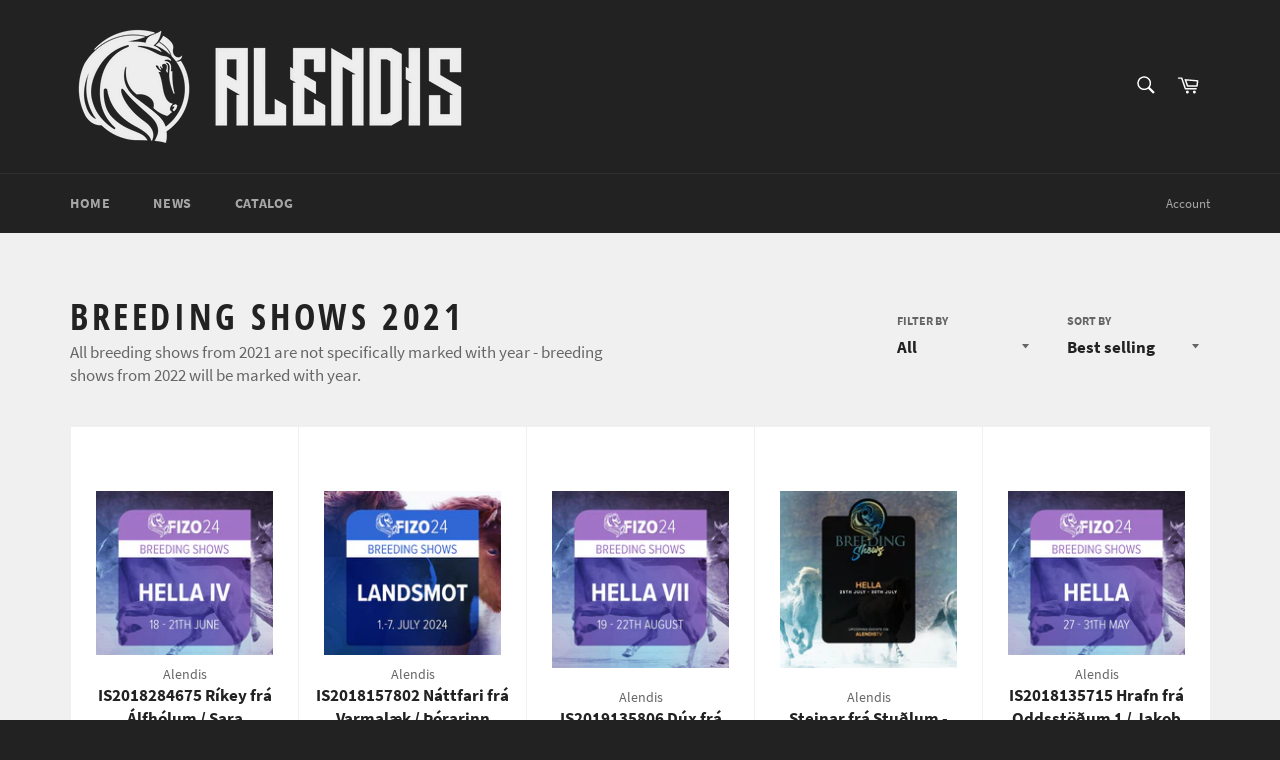

--- FILE ---
content_type: text/html; charset=utf-8
request_url: https://shop.alendis.is/collections/breeding-shows-2021
body_size: 29196
content:
<!doctype html>
<html class="no-js" lang="en">
<head>

  <meta charset="utf-8">
  <meta http-equiv="X-UA-Compatible" content="IE=edge,chrome=1">
  <meta name="viewport" content="width=device-width,initial-scale=1">
  <meta name="theme-color" content="#222222">

  
    <link rel="shortcut icon" href="//shop.alendis.is/cdn/shop/files/ALENDIS_LOGOs-04_32x32.png?v=1704900049" type="image/png">
  

  <link rel="canonical" href="https://shop.alendis.is/collections/breeding-shows-2021">
  <title>
  Breeding Shows 2021 &ndash; Alendis
  </title>

  
    <meta name="description" content="All breeding shows from 2021 are not specifically marked with year - breeding shows from 2022 will be marked with year.">
  

  <!-- /snippets/social-meta-tags.liquid -->




<meta property="og:site_name" content="Alendis">
<meta property="og:url" content="https://shop.alendis.is/collections/breeding-shows-2021">
<meta property="og:title" content="Breeding Shows 2021">
<meta property="og:type" content="product.group">
<meta property="og:description" content="All breeding shows from 2021 are not specifically marked with year - breeding shows from 2022 will be marked with year.">

<meta property="og:image" content="http://shop.alendis.is/cdn/shop/collections/ALL_BREEDING_SHOWS_1200x1200.png?v=1653651832">
<meta property="og:image:secure_url" content="https://shop.alendis.is/cdn/shop/collections/ALL_BREEDING_SHOWS_1200x1200.png?v=1653651832">


<meta name="twitter:card" content="summary_large_image">
<meta name="twitter:title" content="Breeding Shows 2021">
<meta name="twitter:description" content="All breeding shows from 2021 are not specifically marked with year - breeding shows from 2022 will be marked with year.">

  <style data-shopify>
  :root {
    --color-body-text: #666666;
    --color-body: #ffffff;
  }
</style>


  <script>
    document.documentElement.className = document.documentElement.className.replace('no-js', 'js');
  </script>

  <link href="//shop.alendis.is/cdn/shop/t/4/assets/theme.scss.css?v=59674104030871516771704852279" rel="stylesheet" type="text/css" media="all" />

  <script>
    window.theme = window.theme || {};

    theme.strings = {
      stockAvailable: "1 available",
      addToCart: "Add to Cart",
      soldOut: "Sold Out",
      unavailable: "Unavailable",
      noStockAvailable: "The item could not be added to your cart because there are not enough in stock.",
      willNotShipUntil: "Will not ship until [date]",
      willBeInStockAfter: "Will be in stock after [date]",
      totalCartDiscount: "You're saving [savings]",
      addressError: "Error looking up that address",
      addressNoResults: "No results for that address",
      addressQueryLimit: "You have exceeded the Google API usage limit. Consider upgrading to a \u003ca href=\"https:\/\/developers.google.com\/maps\/premium\/usage-limits\"\u003ePremium Plan\u003c\/a\u003e.",
      authError: "There was a problem authenticating your Google Maps API Key.",
      slideNumber: "Slide [slide_number], current"
    };
  </script>

  <script src="//shop.alendis.is/cdn/shop/t/4/assets/lazysizes.min.js?v=56045284683979784691622494797" async="async"></script>

  

  <script src="//shop.alendis.is/cdn/shop/t/4/assets/vendor.js?v=59352919779726365461622494798" defer="defer"></script>

  

  <script src="//shop.alendis.is/cdn/shop/t/4/assets/theme.js?v=171366231195154451781622494797" defer="defer"></script>

  <script>window.performance && window.performance.mark && window.performance.mark('shopify.content_for_header.start');</script><meta id="shopify-digital-wallet" name="shopify-digital-wallet" content="/57511510225/digital_wallets/dialog">
<link rel="alternate" type="application/atom+xml" title="Feed" href="/collections/breeding-shows-2021.atom" />
<link rel="next" href="/collections/breeding-shows-2021?page=2">
<link rel="alternate" type="application/json+oembed" href="https://shop.alendis.is/collections/breeding-shows-2021.oembed">
<script async="async" src="/checkouts/internal/preloads.js?locale=en-IS"></script>
<script id="shopify-features" type="application/json">{"accessToken":"b3ec0bd0e3ef863de31123780670697b","betas":["rich-media-storefront-analytics"],"domain":"shop.alendis.is","predictiveSearch":true,"shopId":57511510225,"locale":"en"}</script>
<script>var Shopify = Shopify || {};
Shopify.shop = "alendis-tv.myshopify.com";
Shopify.locale = "en";
Shopify.currency = {"active":"ISK","rate":"1.0"};
Shopify.country = "IS";
Shopify.theme = {"name":"Venture","id":123178942673,"schema_name":"Venture","schema_version":"12.5.1","theme_store_id":775,"role":"main"};
Shopify.theme.handle = "null";
Shopify.theme.style = {"id":null,"handle":null};
Shopify.cdnHost = "shop.alendis.is/cdn";
Shopify.routes = Shopify.routes || {};
Shopify.routes.root = "/";</script>
<script type="module">!function(o){(o.Shopify=o.Shopify||{}).modules=!0}(window);</script>
<script>!function(o){function n(){var o=[];function n(){o.push(Array.prototype.slice.apply(arguments))}return n.q=o,n}var t=o.Shopify=o.Shopify||{};t.loadFeatures=n(),t.autoloadFeatures=n()}(window);</script>
<script id="shop-js-analytics" type="application/json">{"pageType":"collection"}</script>
<script defer="defer" async type="module" src="//shop.alendis.is/cdn/shopifycloud/shop-js/modules/v2/client.init-shop-cart-sync_BN7fPSNr.en.esm.js"></script>
<script defer="defer" async type="module" src="//shop.alendis.is/cdn/shopifycloud/shop-js/modules/v2/chunk.common_Cbph3Kss.esm.js"></script>
<script defer="defer" async type="module" src="//shop.alendis.is/cdn/shopifycloud/shop-js/modules/v2/chunk.modal_DKumMAJ1.esm.js"></script>
<script type="module">
  await import("//shop.alendis.is/cdn/shopifycloud/shop-js/modules/v2/client.init-shop-cart-sync_BN7fPSNr.en.esm.js");
await import("//shop.alendis.is/cdn/shopifycloud/shop-js/modules/v2/chunk.common_Cbph3Kss.esm.js");
await import("//shop.alendis.is/cdn/shopifycloud/shop-js/modules/v2/chunk.modal_DKumMAJ1.esm.js");

  window.Shopify.SignInWithShop?.initShopCartSync?.({"fedCMEnabled":true,"windoidEnabled":true});

</script>
<script>(function() {
  var isLoaded = false;
  function asyncLoad() {
    if (isLoaded) return;
    isLoaded = true;
    var urls = ["https:\/\/tnc-app.herokuapp.com\/get_script\/22c79c76afa411eeb659baf2c5b1f808.js?v=903860\u0026shop=alendis-tv.myshopify.com"];
    for (var i = 0; i < urls.length; i++) {
      var s = document.createElement('script');
      s.type = 'text/javascript';
      s.async = true;
      s.src = urls[i];
      var x = document.getElementsByTagName('script')[0];
      x.parentNode.insertBefore(s, x);
    }
  };
  if(window.attachEvent) {
    window.attachEvent('onload', asyncLoad);
  } else {
    window.addEventListener('load', asyncLoad, false);
  }
})();</script>
<script id="__st">var __st={"a":57511510225,"offset":0,"reqid":"fc01f57e-ff9f-4966-9cf9-1a4f85bb6b43-1769977438","pageurl":"shop.alendis.is\/collections\/breeding-shows-2021","u":"1adddde4e6e8","p":"collection","rtyp":"collection","rid":281027150033};</script>
<script>window.ShopifyPaypalV4VisibilityTracking = true;</script>
<script id="captcha-bootstrap">!function(){'use strict';const t='contact',e='account',n='new_comment',o=[[t,t],['blogs',n],['comments',n],[t,'customer']],c=[[e,'customer_login'],[e,'guest_login'],[e,'recover_customer_password'],[e,'create_customer']],r=t=>t.map((([t,e])=>`form[action*='/${t}']:not([data-nocaptcha='true']) input[name='form_type'][value='${e}']`)).join(','),a=t=>()=>t?[...document.querySelectorAll(t)].map((t=>t.form)):[];function s(){const t=[...o],e=r(t);return a(e)}const i='password',u='form_key',d=['recaptcha-v3-token','g-recaptcha-response','h-captcha-response',i],f=()=>{try{return window.sessionStorage}catch{return}},m='__shopify_v',_=t=>t.elements[u];function p(t,e,n=!1){try{const o=window.sessionStorage,c=JSON.parse(o.getItem(e)),{data:r}=function(t){const{data:e,action:n}=t;return t[m]||n?{data:e,action:n}:{data:t,action:n}}(c);for(const[e,n]of Object.entries(r))t.elements[e]&&(t.elements[e].value=n);n&&o.removeItem(e)}catch(o){console.error('form repopulation failed',{error:o})}}const l='form_type',E='cptcha';function T(t){t.dataset[E]=!0}const w=window,h=w.document,L='Shopify',v='ce_forms',y='captcha';let A=!1;((t,e)=>{const n=(g='f06e6c50-85a8-45c8-87d0-21a2b65856fe',I='https://cdn.shopify.com/shopifycloud/storefront-forms-hcaptcha/ce_storefront_forms_captcha_hcaptcha.v1.5.2.iife.js',D={infoText:'Protected by hCaptcha',privacyText:'Privacy',termsText:'Terms'},(t,e,n)=>{const o=w[L][v],c=o.bindForm;if(c)return c(t,g,e,D).then(n);var r;o.q.push([[t,g,e,D],n]),r=I,A||(h.body.append(Object.assign(h.createElement('script'),{id:'captcha-provider',async:!0,src:r})),A=!0)});var g,I,D;w[L]=w[L]||{},w[L][v]=w[L][v]||{},w[L][v].q=[],w[L][y]=w[L][y]||{},w[L][y].protect=function(t,e){n(t,void 0,e),T(t)},Object.freeze(w[L][y]),function(t,e,n,w,h,L){const[v,y,A,g]=function(t,e,n){const i=e?o:[],u=t?c:[],d=[...i,...u],f=r(d),m=r(i),_=r(d.filter((([t,e])=>n.includes(e))));return[a(f),a(m),a(_),s()]}(w,h,L),I=t=>{const e=t.target;return e instanceof HTMLFormElement?e:e&&e.form},D=t=>v().includes(t);t.addEventListener('submit',(t=>{const e=I(t);if(!e)return;const n=D(e)&&!e.dataset.hcaptchaBound&&!e.dataset.recaptchaBound,o=_(e),c=g().includes(e)&&(!o||!o.value);(n||c)&&t.preventDefault(),c&&!n&&(function(t){try{if(!f())return;!function(t){const e=f();if(!e)return;const n=_(t);if(!n)return;const o=n.value;o&&e.removeItem(o)}(t);const e=Array.from(Array(32),(()=>Math.random().toString(36)[2])).join('');!function(t,e){_(t)||t.append(Object.assign(document.createElement('input'),{type:'hidden',name:u})),t.elements[u].value=e}(t,e),function(t,e){const n=f();if(!n)return;const o=[...t.querySelectorAll(`input[type='${i}']`)].map((({name:t})=>t)),c=[...d,...o],r={};for(const[a,s]of new FormData(t).entries())c.includes(a)||(r[a]=s);n.setItem(e,JSON.stringify({[m]:1,action:t.action,data:r}))}(t,e)}catch(e){console.error('failed to persist form',e)}}(e),e.submit())}));const S=(t,e)=>{t&&!t.dataset[E]&&(n(t,e.some((e=>e===t))),T(t))};for(const o of['focusin','change'])t.addEventListener(o,(t=>{const e=I(t);D(e)&&S(e,y())}));const B=e.get('form_key'),M=e.get(l),P=B&&M;t.addEventListener('DOMContentLoaded',(()=>{const t=y();if(P)for(const e of t)e.elements[l].value===M&&p(e,B);[...new Set([...A(),...v().filter((t=>'true'===t.dataset.shopifyCaptcha))])].forEach((e=>S(e,t)))}))}(h,new URLSearchParams(w.location.search),n,t,e,['guest_login'])})(!0,!0)}();</script>
<script integrity="sha256-4kQ18oKyAcykRKYeNunJcIwy7WH5gtpwJnB7kiuLZ1E=" data-source-attribution="shopify.loadfeatures" defer="defer" src="//shop.alendis.is/cdn/shopifycloud/storefront/assets/storefront/load_feature-a0a9edcb.js" crossorigin="anonymous"></script>
<script data-source-attribution="shopify.dynamic_checkout.dynamic.init">var Shopify=Shopify||{};Shopify.PaymentButton=Shopify.PaymentButton||{isStorefrontPortableWallets:!0,init:function(){window.Shopify.PaymentButton.init=function(){};var t=document.createElement("script");t.src="https://shop.alendis.is/cdn/shopifycloud/portable-wallets/latest/portable-wallets.en.js",t.type="module",document.head.appendChild(t)}};
</script>
<script data-source-attribution="shopify.dynamic_checkout.buyer_consent">
  function portableWalletsHideBuyerConsent(e){var t=document.getElementById("shopify-buyer-consent"),n=document.getElementById("shopify-subscription-policy-button");t&&n&&(t.classList.add("hidden"),t.setAttribute("aria-hidden","true"),n.removeEventListener("click",e))}function portableWalletsShowBuyerConsent(e){var t=document.getElementById("shopify-buyer-consent"),n=document.getElementById("shopify-subscription-policy-button");t&&n&&(t.classList.remove("hidden"),t.removeAttribute("aria-hidden"),n.addEventListener("click",e))}window.Shopify?.PaymentButton&&(window.Shopify.PaymentButton.hideBuyerConsent=portableWalletsHideBuyerConsent,window.Shopify.PaymentButton.showBuyerConsent=portableWalletsShowBuyerConsent);
</script>
<script data-source-attribution="shopify.dynamic_checkout.cart.bootstrap">document.addEventListener("DOMContentLoaded",(function(){function t(){return document.querySelector("shopify-accelerated-checkout-cart, shopify-accelerated-checkout")}if(t())Shopify.PaymentButton.init();else{new MutationObserver((function(e,n){t()&&(Shopify.PaymentButton.init(),n.disconnect())})).observe(document.body,{childList:!0,subtree:!0})}}));
</script>

<script>window.performance && window.performance.mark && window.performance.mark('shopify.content_for_header.end');</script>
<link href="https://monorail-edge.shopifysvc.com" rel="dns-prefetch">
<script>(function(){if ("sendBeacon" in navigator && "performance" in window) {try {var session_token_from_headers = performance.getEntriesByType('navigation')[0].serverTiming.find(x => x.name == '_s').description;} catch {var session_token_from_headers = undefined;}var session_cookie_matches = document.cookie.match(/_shopify_s=([^;]*)/);var session_token_from_cookie = session_cookie_matches && session_cookie_matches.length === 2 ? session_cookie_matches[1] : "";var session_token = session_token_from_headers || session_token_from_cookie || "";function handle_abandonment_event(e) {var entries = performance.getEntries().filter(function(entry) {return /monorail-edge.shopifysvc.com/.test(entry.name);});if (!window.abandonment_tracked && entries.length === 0) {window.abandonment_tracked = true;var currentMs = Date.now();var navigation_start = performance.timing.navigationStart;var payload = {shop_id: 57511510225,url: window.location.href,navigation_start,duration: currentMs - navigation_start,session_token,page_type: "collection"};window.navigator.sendBeacon("https://monorail-edge.shopifysvc.com/v1/produce", JSON.stringify({schema_id: "online_store_buyer_site_abandonment/1.1",payload: payload,metadata: {event_created_at_ms: currentMs,event_sent_at_ms: currentMs}}));}}window.addEventListener('pagehide', handle_abandonment_event);}}());</script>
<script id="web-pixels-manager-setup">(function e(e,d,r,n,o){if(void 0===o&&(o={}),!Boolean(null===(a=null===(i=window.Shopify)||void 0===i?void 0:i.analytics)||void 0===a?void 0:a.replayQueue)){var i,a;window.Shopify=window.Shopify||{};var t=window.Shopify;t.analytics=t.analytics||{};var s=t.analytics;s.replayQueue=[],s.publish=function(e,d,r){return s.replayQueue.push([e,d,r]),!0};try{self.performance.mark("wpm:start")}catch(e){}var l=function(){var e={modern:/Edge?\/(1{2}[4-9]|1[2-9]\d|[2-9]\d{2}|\d{4,})\.\d+(\.\d+|)|Firefox\/(1{2}[4-9]|1[2-9]\d|[2-9]\d{2}|\d{4,})\.\d+(\.\d+|)|Chrom(ium|e)\/(9{2}|\d{3,})\.\d+(\.\d+|)|(Maci|X1{2}).+ Version\/(15\.\d+|(1[6-9]|[2-9]\d|\d{3,})\.\d+)([,.]\d+|)( \(\w+\)|)( Mobile\/\w+|) Safari\/|Chrome.+OPR\/(9{2}|\d{3,})\.\d+\.\d+|(CPU[ +]OS|iPhone[ +]OS|CPU[ +]iPhone|CPU IPhone OS|CPU iPad OS)[ +]+(15[._]\d+|(1[6-9]|[2-9]\d|\d{3,})[._]\d+)([._]\d+|)|Android:?[ /-](13[3-9]|1[4-9]\d|[2-9]\d{2}|\d{4,})(\.\d+|)(\.\d+|)|Android.+Firefox\/(13[5-9]|1[4-9]\d|[2-9]\d{2}|\d{4,})\.\d+(\.\d+|)|Android.+Chrom(ium|e)\/(13[3-9]|1[4-9]\d|[2-9]\d{2}|\d{4,})\.\d+(\.\d+|)|SamsungBrowser\/([2-9]\d|\d{3,})\.\d+/,legacy:/Edge?\/(1[6-9]|[2-9]\d|\d{3,})\.\d+(\.\d+|)|Firefox\/(5[4-9]|[6-9]\d|\d{3,})\.\d+(\.\d+|)|Chrom(ium|e)\/(5[1-9]|[6-9]\d|\d{3,})\.\d+(\.\d+|)([\d.]+$|.*Safari\/(?![\d.]+ Edge\/[\d.]+$))|(Maci|X1{2}).+ Version\/(10\.\d+|(1[1-9]|[2-9]\d|\d{3,})\.\d+)([,.]\d+|)( \(\w+\)|)( Mobile\/\w+|) Safari\/|Chrome.+OPR\/(3[89]|[4-9]\d|\d{3,})\.\d+\.\d+|(CPU[ +]OS|iPhone[ +]OS|CPU[ +]iPhone|CPU IPhone OS|CPU iPad OS)[ +]+(10[._]\d+|(1[1-9]|[2-9]\d|\d{3,})[._]\d+)([._]\d+|)|Android:?[ /-](13[3-9]|1[4-9]\d|[2-9]\d{2}|\d{4,})(\.\d+|)(\.\d+|)|Mobile Safari.+OPR\/([89]\d|\d{3,})\.\d+\.\d+|Android.+Firefox\/(13[5-9]|1[4-9]\d|[2-9]\d{2}|\d{4,})\.\d+(\.\d+|)|Android.+Chrom(ium|e)\/(13[3-9]|1[4-9]\d|[2-9]\d{2}|\d{4,})\.\d+(\.\d+|)|Android.+(UC? ?Browser|UCWEB|U3)[ /]?(15\.([5-9]|\d{2,})|(1[6-9]|[2-9]\d|\d{3,})\.\d+)\.\d+|SamsungBrowser\/(5\.\d+|([6-9]|\d{2,})\.\d+)|Android.+MQ{2}Browser\/(14(\.(9|\d{2,})|)|(1[5-9]|[2-9]\d|\d{3,})(\.\d+|))(\.\d+|)|K[Aa][Ii]OS\/(3\.\d+|([4-9]|\d{2,})\.\d+)(\.\d+|)/},d=e.modern,r=e.legacy,n=navigator.userAgent;return n.match(d)?"modern":n.match(r)?"legacy":"unknown"}(),u="modern"===l?"modern":"legacy",c=(null!=n?n:{modern:"",legacy:""})[u],f=function(e){return[e.baseUrl,"/wpm","/b",e.hashVersion,"modern"===e.buildTarget?"m":"l",".js"].join("")}({baseUrl:d,hashVersion:r,buildTarget:u}),m=function(e){var d=e.version,r=e.bundleTarget,n=e.surface,o=e.pageUrl,i=e.monorailEndpoint;return{emit:function(e){var a=e.status,t=e.errorMsg,s=(new Date).getTime(),l=JSON.stringify({metadata:{event_sent_at_ms:s},events:[{schema_id:"web_pixels_manager_load/3.1",payload:{version:d,bundle_target:r,page_url:o,status:a,surface:n,error_msg:t},metadata:{event_created_at_ms:s}}]});if(!i)return console&&console.warn&&console.warn("[Web Pixels Manager] No Monorail endpoint provided, skipping logging."),!1;try{return self.navigator.sendBeacon.bind(self.navigator)(i,l)}catch(e){}var u=new XMLHttpRequest;try{return u.open("POST",i,!0),u.setRequestHeader("Content-Type","text/plain"),u.send(l),!0}catch(e){return console&&console.warn&&console.warn("[Web Pixels Manager] Got an unhandled error while logging to Monorail."),!1}}}}({version:r,bundleTarget:l,surface:e.surface,pageUrl:self.location.href,monorailEndpoint:e.monorailEndpoint});try{o.browserTarget=l,function(e){var d=e.src,r=e.async,n=void 0===r||r,o=e.onload,i=e.onerror,a=e.sri,t=e.scriptDataAttributes,s=void 0===t?{}:t,l=document.createElement("script"),u=document.querySelector("head"),c=document.querySelector("body");if(l.async=n,l.src=d,a&&(l.integrity=a,l.crossOrigin="anonymous"),s)for(var f in s)if(Object.prototype.hasOwnProperty.call(s,f))try{l.dataset[f]=s[f]}catch(e){}if(o&&l.addEventListener("load",o),i&&l.addEventListener("error",i),u)u.appendChild(l);else{if(!c)throw new Error("Did not find a head or body element to append the script");c.appendChild(l)}}({src:f,async:!0,onload:function(){if(!function(){var e,d;return Boolean(null===(d=null===(e=window.Shopify)||void 0===e?void 0:e.analytics)||void 0===d?void 0:d.initialized)}()){var d=window.webPixelsManager.init(e)||void 0;if(d){var r=window.Shopify.analytics;r.replayQueue.forEach((function(e){var r=e[0],n=e[1],o=e[2];d.publishCustomEvent(r,n,o)})),r.replayQueue=[],r.publish=d.publishCustomEvent,r.visitor=d.visitor,r.initialized=!0}}},onerror:function(){return m.emit({status:"failed",errorMsg:"".concat(f," has failed to load")})},sri:function(e){var d=/^sha384-[A-Za-z0-9+/=]+$/;return"string"==typeof e&&d.test(e)}(c)?c:"",scriptDataAttributes:o}),m.emit({status:"loading"})}catch(e){m.emit({status:"failed",errorMsg:(null==e?void 0:e.message)||"Unknown error"})}}})({shopId: 57511510225,storefrontBaseUrl: "https://shop.alendis.is",extensionsBaseUrl: "https://extensions.shopifycdn.com/cdn/shopifycloud/web-pixels-manager",monorailEndpoint: "https://monorail-edge.shopifysvc.com/unstable/produce_batch",surface: "storefront-renderer",enabledBetaFlags: ["2dca8a86"],webPixelsConfigList: [{"id":"110198993","configuration":"{\"pixel_id\":\"1009949026746014\",\"pixel_type\":\"facebook_pixel\",\"metaapp_system_user_token\":\"-\"}","eventPayloadVersion":"v1","runtimeContext":"OPEN","scriptVersion":"ca16bc87fe92b6042fbaa3acc2fbdaa6","type":"APP","apiClientId":2329312,"privacyPurposes":["ANALYTICS","MARKETING","SALE_OF_DATA"],"dataSharingAdjustments":{"protectedCustomerApprovalScopes":["read_customer_address","read_customer_email","read_customer_name","read_customer_personal_data","read_customer_phone"]}},{"id":"shopify-app-pixel","configuration":"{}","eventPayloadVersion":"v1","runtimeContext":"STRICT","scriptVersion":"0450","apiClientId":"shopify-pixel","type":"APP","privacyPurposes":["ANALYTICS","MARKETING"]},{"id":"shopify-custom-pixel","eventPayloadVersion":"v1","runtimeContext":"LAX","scriptVersion":"0450","apiClientId":"shopify-pixel","type":"CUSTOM","privacyPurposes":["ANALYTICS","MARKETING"]}],isMerchantRequest: false,initData: {"shop":{"name":"Alendis","paymentSettings":{"currencyCode":"ISK"},"myshopifyDomain":"alendis-tv.myshopify.com","countryCode":"IS","storefrontUrl":"https:\/\/shop.alendis.is"},"customer":null,"cart":null,"checkout":null,"productVariants":[],"purchasingCompany":null},},"https://shop.alendis.is/cdn","1d2a099fw23dfb22ep557258f5m7a2edbae",{"modern":"","legacy":""},{"shopId":"57511510225","storefrontBaseUrl":"https:\/\/shop.alendis.is","extensionBaseUrl":"https:\/\/extensions.shopifycdn.com\/cdn\/shopifycloud\/web-pixels-manager","surface":"storefront-renderer","enabledBetaFlags":"[\"2dca8a86\"]","isMerchantRequest":"false","hashVersion":"1d2a099fw23dfb22ep557258f5m7a2edbae","publish":"custom","events":"[[\"page_viewed\",{}],[\"collection_viewed\",{\"collection\":{\"id\":\"281027150033\",\"title\":\"Breeding Shows 2021\",\"productVariants\":[{\"price\":{\"amount\":0.0,\"currencyCode\":\"ISK\"},\"product\":{\"title\":\"IS2018284675 Ríkey frá Álfhólum \/ Sara Ástþórsdóttir\",\"vendor\":\"Alendis\",\"id\":\"7462639501521\",\"untranslatedTitle\":\"IS2018284675 Ríkey frá Álfhólum \/ Sara Ástþórsdóttir\",\"url\":\"\/products\/is2018284675-rikey-fra-alfholum-sara-astthorsdottir\",\"type\":\"Video\"},\"id\":\"42215171227857\",\"image\":{\"src\":\"\/\/shop.alendis.is\/cdn\/shop\/files\/Hella_IV_2aaf04b7-ac02-4666-b967-9596bbf3011d.jpg?v=1721224511\"},\"sku\":null,\"title\":\"Default Title\",\"untranslatedTitle\":\"Default Title\"},{\"price\":{\"amount\":0.0,\"currencyCode\":\"ISK\"},\"product\":{\"title\":\"IS2018157802 Náttfari frá Varmalæk \/ Þórarinn Eymundsson\",\"vendor\":\"Alendis\",\"id\":\"7456930431185\",\"untranslatedTitle\":\"IS2018157802 Náttfari frá Varmalæk \/ Þórarinn Eymundsson\",\"url\":\"\/products\/is2018157802-nattfari-from-varmalaek-thorarinn-eymundsson\",\"type\":\"\"},\"id\":\"42202969866449\",\"image\":{\"src\":\"\/\/shop.alendis.is\/cdn\/shop\/files\/Artboard_3_16fbcdc8-5af9-4c1d-ae08-289f1e983678.png?v=1720578734\"},\"sku\":null,\"title\":\"Default Title\",\"untranslatedTitle\":\"Default Title\"},{\"price\":{\"amount\":0.0,\"currencyCode\":\"ISK\"},\"product\":{\"title\":\"IS2019135806 Dúx frá Skáney \/ Flosi Ólafsson\",\"vendor\":\"Alendis\",\"id\":\"7474670174417\",\"untranslatedTitle\":\"IS2019135806 Dúx frá Skáney \/ Flosi Ólafsson\",\"url\":\"\/products\/is2019135806-dux-fra-skaney-flosi-olafsson\",\"type\":\"Video\"},\"id\":\"42251202756817\",\"image\":{\"src\":\"\/\/shop.alendis.is\/cdn\/shop\/files\/Hella_VIIjpg_b1479b78-06f7-4244-89cb-9c3e4743714f.jpg?v=1724385936\"},\"sku\":null,\"title\":\"Default Title\",\"untranslatedTitle\":\"Default Title\"},{\"price\":{\"amount\":4999.0,\"currencyCode\":\"ISK\"},\"product\":{\"title\":\"Steinar frá Stuðlum - IS2014187107\",\"vendor\":\"Alendis\",\"id\":\"6712243945681\",\"untranslatedTitle\":\"Steinar frá Stuðlum - IS2014187107\",\"url\":\"\/products\/steinar-fra-studlum-is2014187107\",\"type\":\"Video\"},\"id\":\"39989593571537\",\"image\":{\"src\":\"\/\/shop.alendis.is\/cdn\/shop\/products\/HELLA_2_5479969d-7def-4c63-a839-53d12c9386db.png?v=1627383338\"},\"sku\":\"\",\"title\":\"Default Title\",\"untranslatedTitle\":\"Default Title\"},{\"price\":{\"amount\":6990.0,\"currencyCode\":\"ISK\"},\"product\":{\"title\":\"IS2018135715 Hrafn frá Oddsstöðum 1 \/ Jakob Svavar Sigurðsson\",\"vendor\":\"Alendis\",\"id\":\"7433271378129\",\"untranslatedTitle\":\"IS2018135715 Hrafn frá Oddsstöðum 1 \/ Jakob Svavar Sigurðsson\",\"url\":\"\/products\/is2018135715-hrafn-from-oddsstodum-1-jakob-svavar-sigurdsson-1\",\"type\":\"Video\"},\"id\":\"42147197550801\",\"image\":{\"src\":\"\/\/shop.alendis.is\/cdn\/shop\/files\/HELLA-27-31-MAY_b6d2a5b4-a0c4-429f-87f7-265d050302b9.png?v=1717547369\"},\"sku\":null,\"title\":\"Default Title\",\"untranslatedTitle\":\"Default Title\"},{\"price\":{\"amount\":9998.0,\"currencyCode\":\"ISK\"},\"product\":{\"title\":\"Vigur frá Kjóastöðum 3 - IS2017188449 - Forsýning og yfirlit\",\"vendor\":\"Alendis\",\"id\":\"6749652058321\",\"untranslatedTitle\":\"Vigur frá Kjóastöðum 3 - IS2017188449 - Forsýning og yfirlit\",\"url\":\"\/products\/vigur-fra-kjoastodum-3-is2017188449-forsyning-og-yfirlit\",\"type\":\"Video\"},\"id\":\"40140056395985\",\"image\":{\"src\":\"\/\/shop.alendis.is\/cdn\/shop\/products\/c2_1_5da9ec4f-411f-4b70-86c6-328cc2f98a2b.png?v=1629713847\"},\"sku\":\"\",\"title\":\"Default Title\",\"untranslatedTitle\":\"Default Title\"},{\"price\":{\"amount\":4999.0,\"currencyCode\":\"ISK\"},\"product\":{\"title\":\"Seðill frá Árbæ - IS2015186939\",\"vendor\":\"Alendis TV\",\"id\":\"6645012365521\",\"untranslatedTitle\":\"Seðill frá Árbæ - IS2015186939\",\"url\":\"\/products\/sedill-fra-arbae-is2015186939\",\"type\":\"Video\"},\"id\":\"39729272062161\",\"image\":{\"src\":\"\/\/shop.alendis.is\/cdn\/shop\/products\/c2_1_179db4fc-d0ef-4303-9daa-f798ceab3a0d.png?v=1623237822\"},\"sku\":\"\",\"title\":\"Default Title\",\"untranslatedTitle\":\"Default Title\"},{\"price\":{\"amount\":4999.0,\"currencyCode\":\"ISK\"},\"product\":{\"title\":\"Heilladís frá Aðalbóli - IS2015201659\",\"vendor\":\"Alendis\",\"id\":\"6648151245009\",\"untranslatedTitle\":\"Heilladís frá Aðalbóli - IS2015201659\",\"url\":\"\/products\/heilladis-fra-adalboli-is2015201659\",\"type\":\"Video\"},\"id\":\"39736845107409\",\"image\":{\"src\":\"\/\/shop.alendis.is\/cdn\/shop\/products\/c2_1_1e38de24-fb7c-437a-8404-c17f4cf0daee.png?v=1623344656\"},\"sku\":\"\",\"title\":\"Default Title\",\"untranslatedTitle\":\"Default Title\"},{\"price\":{\"amount\":4999.0,\"currencyCode\":\"ISK\"},\"product\":{\"title\":\"Grafík frá Hafnarfirði - IS2015225085\",\"vendor\":\"Alendis TV\",\"id\":\"6637009600721\",\"untranslatedTitle\":\"Grafík frá Hafnarfirði - IS2015225085\",\"url\":\"\/products\/grafik-fra-hafnarfirdi-is2015225085\",\"type\":\"Video\"},\"id\":\"39699101679825\",\"image\":{\"src\":\"\/\/shop.alendis.is\/cdn\/shop\/products\/BREEDING1_1_3_4b002fd3-e32a-451b-9db9-f854a4a0908d.png?v=1622552402\"},\"sku\":\"\",\"title\":\"Default Title\",\"untranslatedTitle\":\"Default Title\"},{\"price\":{\"amount\":4999.0,\"currencyCode\":\"ISK\"},\"product\":{\"title\":\"Dússý frá Vakurstöðum IS2015281975 - Yfirlit\",\"vendor\":\"Alendis\",\"id\":\"6736071819473\",\"untranslatedTitle\":\"Dússý frá Vakurstöðum IS2015281975 - Yfirlit\",\"url\":\"\/products\/dussy-fra-vakurstodum-is2015281975-yfirlit\",\"type\":\"Video\"},\"id\":\"40079254388945\",\"image\":{\"src\":\"\/\/shop.alendis.is\/cdn\/shop\/products\/BREEDING_1_1_a_776e5eff-d824-42e1-a47e-428132c5698a.png?v=1629150225\"},\"sku\":\"\",\"title\":\"Default Title\",\"untranslatedTitle\":\"Default Title\"},{\"price\":{\"amount\":4999.0,\"currencyCode\":\"ISK\"},\"product\":{\"title\":\"Drífa frá Stuðlum - IS2016287106\",\"vendor\":\"Alendis\",\"id\":\"6703281832145\",\"untranslatedTitle\":\"Drífa frá Stuðlum - IS2016287106\",\"url\":\"\/products\/drifa-fra-studlum-is2016287106\",\"type\":\"Video\"},\"id\":\"39957042102481\",\"image\":{\"src\":\"\/\/shop.alendis.is\/cdn\/shop\/products\/HELLA_1_1_1_41f817d2-9f3e-429c-9ae0-3e504649fe24.png?v=1626809630\"},\"sku\":\"\",\"title\":\"Default Title\",\"untranslatedTitle\":\"Default Title\"},{\"price\":{\"amount\":4999.0,\"currencyCode\":\"ISK\"},\"product\":{\"title\":\"Dreki frá Áskoti - IS2017186515\",\"vendor\":\"Alendis\",\"id\":\"6654508892369\",\"untranslatedTitle\":\"Dreki frá Áskoti - IS2017186515\",\"url\":\"\/products\/dreki-fra-askoti-is2017186515\",\"type\":\"Video\"},\"id\":\"39760291037393\",\"image\":{\"src\":\"\/\/shop.alendis.is\/cdn\/shop\/products\/NEW_BREEDING1_1_3_31e69615-a2d9-4dd7-a8d9-ca880597e426.png?v=1623880621\"},\"sku\":\"\",\"title\":\"Default Title\",\"untranslatedTitle\":\"Default Title\"},{\"price\":{\"amount\":9998.0,\"currencyCode\":\"ISK\"},\"product\":{\"title\":\"Bláfeldur frá Kjóastöðum 3 - IS2016188448 - Forsýning og Yfirlit\",\"vendor\":\"Alendis\",\"id\":\"6749666377937\",\"untranslatedTitle\":\"Bláfeldur frá Kjóastöðum 3 - IS2016188448 - Forsýning og Yfirlit\",\"url\":\"\/products\/blafeldur-fra-kjoastodum-3-is2016188448-forsyning-og-yfirlit\",\"type\":\"Video\"},\"id\":\"40140201263313\",\"image\":{\"src\":\"\/\/shop.alendis.is\/cdn\/shop\/products\/HELLA_1_1_cfc73368-fb10-475f-8c64-e5d96ce18aa3.png?v=1629714819\"},\"sku\":\"\",\"title\":\"Default Title\",\"untranslatedTitle\":\"Default Title\"},{\"price\":{\"amount\":4000.0,\"currencyCode\":\"ISK\"},\"product\":{\"title\":\"IS2015101044 Dáti frá Skipaskaga Overview Danmark\",\"vendor\":\"Alendis\",\"id\":\"7516835086545\",\"untranslatedTitle\":\"IS2015101044 Dáti frá Skipaskaga Overview Danmark\",\"url\":\"\/products\/is2015101044-dati-fra-skipaskaga-overview-danmark\",\"type\":\"Video\"},\"id\":\"42386375442641\",\"image\":null,\"sku\":null,\"title\":\"Default Title\",\"untranslatedTitle\":\"Default Title\"},{\"price\":{\"amount\":5500.0,\"currencyCode\":\"ISK\"},\"product\":{\"title\":\"IS2019201048 Goðsögn frá Skipaskaga Overall show\",\"vendor\":\"Alendis\",\"id\":\"7516818800849\",\"untranslatedTitle\":\"IS2019201048 Goðsögn frá Skipaskaga Overall show\",\"url\":\"\/products\/is2019101041-hrokur-fra-skipaskaga-overall-show-31-mai-2024-copy\",\"type\":\"Video\"},\"id\":\"42386334056657\",\"image\":null,\"sku\":null,\"title\":\"Default Title\",\"untranslatedTitle\":\"Default Title\"},{\"price\":{\"amount\":5500.0,\"currencyCode\":\"ISK\"},\"product\":{\"title\":\"IS2019101041 Hrókur frá Skipaskaga Overall show 31. maí 2024\",\"vendor\":\"Alendis\",\"id\":\"7516816998609\",\"untranslatedTitle\":\"IS2019101041 Hrókur frá Skipaskaga Overall show 31. maí 2024\",\"url\":\"\/products\/is2019101041-hrokur-fra-skipaskaga\",\"type\":\"Video\"},\"id\":\"42386329927889\",\"image\":null,\"sku\":null,\"title\":\"Default Title\",\"untranslatedTitle\":\"Default Title\"},{\"price\":{\"amount\":6990.0,\"currencyCode\":\"ISK\"},\"product\":{\"title\":\"IS2018201041  - Snekkja frá Skipaskaga - Overview Landsmot 2024\",\"vendor\":\"Alendis\",\"id\":\"7500776341713\",\"untranslatedTitle\":\"IS2018201041  - Snekkja frá Skipaskaga - Overview Landsmot 2024\",\"url\":\"\/products\/is2018201041-snekkja-fra-skipaskaga-overview-landsmot-2024\",\"type\":\"Video\"},\"id\":\"42331407450321\",\"image\":{\"src\":\"\/\/shop.alendis.is\/cdn\/shop\/files\/Artboard_3_c5dce71e-89be-424c-8687-3536a62fa069.png?v=1720578775\"},\"sku\":null,\"title\":\"Default Title\",\"untranslatedTitle\":\"Default Title\"},{\"price\":{\"amount\":6990.0,\"currencyCode\":\"ISK\"},\"product\":{\"title\":\"IS2019101041  - Hrókur frá Skipaskaga - Overview Landsmot 2024\",\"vendor\":\"Alendis\",\"id\":\"7500772311249\",\"untranslatedTitle\":\"IS2019101041  - Hrókur frá Skipaskaga - Overview Landsmot 2024\",\"url\":\"\/products\/is2019101041-hrokur-fra-skipaskaga-overview-landsmot-2024\",\"type\":\"Video\"},\"id\":\"42331374616785\",\"image\":{\"src\":\"\/\/shop.alendis.is\/cdn\/shop\/files\/Artboard_3_c5dce71e-89be-424c-8687-3536a62fa069.png?v=1720578775\"},\"sku\":\"\",\"title\":\"Default Title\",\"untranslatedTitle\":\"Default Title\"},{\"price\":{\"amount\":6990.0,\"currencyCode\":\"ISK\"},\"product\":{\"title\":\"IS2018225590 Silvía frá Seltjarnarnesi \/ Sigurður Sigurðarson\",\"vendor\":\"Alendis\",\"id\":\"7474671386833\",\"untranslatedTitle\":\"IS2018225590 Silvía frá Seltjarnarnesi \/ Sigurður Sigurðarson\",\"url\":\"\/products\/is2018225590-silvia-fra-seltjarnarnesi-sigurdur-sigurdarson-1\",\"type\":\"Video\"},\"id\":\"42251203969233\",\"image\":{\"src\":\"\/\/shop.alendis.is\/cdn\/shop\/files\/Hella_VIIjpg_cb805c56-78a4-48c6-ae8a-75a683f64934.jpg?v=1724386032\"},\"sku\":null,\"title\":\"Default Title\",\"untranslatedTitle\":\"Default Title\"},{\"price\":{\"amount\":6990.0,\"currencyCode\":\"ISK\"},\"product\":{\"title\":\"IS2018257380 Elding frá Lyngási \/ Ásmundur Ernir Snorrason\",\"vendor\":\"Alendis\",\"id\":\"7474669322449\",\"untranslatedTitle\":\"IS2018257380 Elding frá Lyngási \/ Ásmundur Ernir Snorrason\",\"url\":\"\/products\/is2018257380-elding-fra-lyngasi-asmundur-ernir-snorrason\",\"type\":\"Video\"},\"id\":\"42251201904849\",\"image\":{\"src\":\"\/\/shop.alendis.is\/cdn\/shop\/files\/Hella_VIIjpg_9967fb1e-189a-400c-b431-4747f2630658.jpg?v=1724385871\"},\"sku\":null,\"title\":\"Default Title\",\"untranslatedTitle\":\"Default Title\"}]}}]]"});</script><script>
  window.ShopifyAnalytics = window.ShopifyAnalytics || {};
  window.ShopifyAnalytics.meta = window.ShopifyAnalytics.meta || {};
  window.ShopifyAnalytics.meta.currency = 'ISK';
  var meta = {"products":[{"id":7462639501521,"gid":"gid:\/\/shopify\/Product\/7462639501521","vendor":"Alendis","type":"Video","handle":"is2018284675-rikey-fra-alfholum-sara-astthorsdottir","variants":[{"id":42215171227857,"price":0,"name":"IS2018284675 Ríkey frá Álfhólum \/ Sara Ástþórsdóttir","public_title":null,"sku":null}],"remote":false},{"id":7456930431185,"gid":"gid:\/\/shopify\/Product\/7456930431185","vendor":"Alendis","type":"","handle":"is2018157802-nattfari-from-varmalaek-thorarinn-eymundsson","variants":[{"id":42202969866449,"price":0,"name":"IS2018157802 Náttfari frá Varmalæk \/ Þórarinn Eymundsson","public_title":null,"sku":null}],"remote":false},{"id":7474670174417,"gid":"gid:\/\/shopify\/Product\/7474670174417","vendor":"Alendis","type":"Video","handle":"is2019135806-dux-fra-skaney-flosi-olafsson","variants":[{"id":42251202756817,"price":0,"name":"IS2019135806 Dúx frá Skáney \/ Flosi Ólafsson","public_title":null,"sku":null}],"remote":false},{"id":6712243945681,"gid":"gid:\/\/shopify\/Product\/6712243945681","vendor":"Alendis","type":"Video","handle":"steinar-fra-studlum-is2014187107","variants":[{"id":39989593571537,"price":499900,"name":"Steinar frá Stuðlum - IS2014187107","public_title":null,"sku":""}],"remote":false},{"id":7433271378129,"gid":"gid:\/\/shopify\/Product\/7433271378129","vendor":"Alendis","type":"Video","handle":"is2018135715-hrafn-from-oddsstodum-1-jakob-svavar-sigurdsson-1","variants":[{"id":42147197550801,"price":699000,"name":"IS2018135715 Hrafn frá Oddsstöðum 1 \/ Jakob Svavar Sigurðsson","public_title":null,"sku":null}],"remote":false},{"id":6749652058321,"gid":"gid:\/\/shopify\/Product\/6749652058321","vendor":"Alendis","type":"Video","handle":"vigur-fra-kjoastodum-3-is2017188449-forsyning-og-yfirlit","variants":[{"id":40140056395985,"price":999800,"name":"Vigur frá Kjóastöðum 3 - IS2017188449 - Forsýning og yfirlit","public_title":null,"sku":""}],"remote":false},{"id":6645012365521,"gid":"gid:\/\/shopify\/Product\/6645012365521","vendor":"Alendis TV","type":"Video","handle":"sedill-fra-arbae-is2015186939","variants":[{"id":39729272062161,"price":499900,"name":"Seðill frá Árbæ - IS2015186939","public_title":null,"sku":""}],"remote":false},{"id":6648151245009,"gid":"gid:\/\/shopify\/Product\/6648151245009","vendor":"Alendis","type":"Video","handle":"heilladis-fra-adalboli-is2015201659","variants":[{"id":39736845107409,"price":499900,"name":"Heilladís frá Aðalbóli - IS2015201659","public_title":null,"sku":""}],"remote":false},{"id":6637009600721,"gid":"gid:\/\/shopify\/Product\/6637009600721","vendor":"Alendis TV","type":"Video","handle":"grafik-fra-hafnarfirdi-is2015225085","variants":[{"id":39699101679825,"price":499900,"name":"Grafík frá Hafnarfirði - IS2015225085","public_title":null,"sku":""}],"remote":false},{"id":6736071819473,"gid":"gid:\/\/shopify\/Product\/6736071819473","vendor":"Alendis","type":"Video","handle":"dussy-fra-vakurstodum-is2015281975-yfirlit","variants":[{"id":40079254388945,"price":499900,"name":"Dússý frá Vakurstöðum IS2015281975 - Yfirlit","public_title":null,"sku":""}],"remote":false},{"id":6703281832145,"gid":"gid:\/\/shopify\/Product\/6703281832145","vendor":"Alendis","type":"Video","handle":"drifa-fra-studlum-is2016287106","variants":[{"id":39957042102481,"price":499900,"name":"Drífa frá Stuðlum - IS2016287106","public_title":null,"sku":""}],"remote":false},{"id":6654508892369,"gid":"gid:\/\/shopify\/Product\/6654508892369","vendor":"Alendis","type":"Video","handle":"dreki-fra-askoti-is2017186515","variants":[{"id":39760291037393,"price":499900,"name":"Dreki frá Áskoti - IS2017186515","public_title":null,"sku":""}],"remote":false},{"id":6749666377937,"gid":"gid:\/\/shopify\/Product\/6749666377937","vendor":"Alendis","type":"Video","handle":"blafeldur-fra-kjoastodum-3-is2016188448-forsyning-og-yfirlit","variants":[{"id":40140201263313,"price":999800,"name":"Bláfeldur frá Kjóastöðum 3 - IS2016188448 - Forsýning og Yfirlit","public_title":null,"sku":""}],"remote":false},{"id":7516835086545,"gid":"gid:\/\/shopify\/Product\/7516835086545","vendor":"Alendis","type":"Video","handle":"is2015101044-dati-fra-skipaskaga-overview-danmark","variants":[{"id":42386375442641,"price":400000,"name":"IS2015101044 Dáti frá Skipaskaga Overview Danmark","public_title":null,"sku":null}],"remote":false},{"id":7516818800849,"gid":"gid:\/\/shopify\/Product\/7516818800849","vendor":"Alendis","type":"Video","handle":"is2019101041-hrokur-fra-skipaskaga-overall-show-31-mai-2024-copy","variants":[{"id":42386334056657,"price":550000,"name":"IS2019201048 Goðsögn frá Skipaskaga Overall show","public_title":null,"sku":null}],"remote":false},{"id":7516816998609,"gid":"gid:\/\/shopify\/Product\/7516816998609","vendor":"Alendis","type":"Video","handle":"is2019101041-hrokur-fra-skipaskaga","variants":[{"id":42386329927889,"price":550000,"name":"IS2019101041 Hrókur frá Skipaskaga Overall show 31. maí 2024","public_title":null,"sku":null}],"remote":false},{"id":7500776341713,"gid":"gid:\/\/shopify\/Product\/7500776341713","vendor":"Alendis","type":"Video","handle":"is2018201041-snekkja-fra-skipaskaga-overview-landsmot-2024","variants":[{"id":42331407450321,"price":699000,"name":"IS2018201041  - Snekkja frá Skipaskaga - Overview Landsmot 2024","public_title":null,"sku":null}],"remote":false},{"id":7500772311249,"gid":"gid:\/\/shopify\/Product\/7500772311249","vendor":"Alendis","type":"Video","handle":"is2019101041-hrokur-fra-skipaskaga-overview-landsmot-2024","variants":[{"id":42331374616785,"price":699000,"name":"IS2019101041  - Hrókur frá Skipaskaga - Overview Landsmot 2024","public_title":null,"sku":""}],"remote":false},{"id":7474671386833,"gid":"gid:\/\/shopify\/Product\/7474671386833","vendor":"Alendis","type":"Video","handle":"is2018225590-silvia-fra-seltjarnarnesi-sigurdur-sigurdarson-1","variants":[{"id":42251203969233,"price":699000,"name":"IS2018225590 Silvía frá Seltjarnarnesi \/ Sigurður Sigurðarson","public_title":null,"sku":null}],"remote":false},{"id":7474669322449,"gid":"gid:\/\/shopify\/Product\/7474669322449","vendor":"Alendis","type":"Video","handle":"is2018257380-elding-fra-lyngasi-asmundur-ernir-snorrason","variants":[{"id":42251201904849,"price":699000,"name":"IS2018257380 Elding frá Lyngási \/ Ásmundur Ernir Snorrason","public_title":null,"sku":null}],"remote":false}],"page":{"pageType":"collection","resourceType":"collection","resourceId":281027150033,"requestId":"fc01f57e-ff9f-4966-9cf9-1a4f85bb6b43-1769977438"}};
  for (var attr in meta) {
    window.ShopifyAnalytics.meta[attr] = meta[attr];
  }
</script>
<script class="analytics">
  (function () {
    var customDocumentWrite = function(content) {
      var jquery = null;

      if (window.jQuery) {
        jquery = window.jQuery;
      } else if (window.Checkout && window.Checkout.$) {
        jquery = window.Checkout.$;
      }

      if (jquery) {
        jquery('body').append(content);
      }
    };

    var hasLoggedConversion = function(token) {
      if (token) {
        return document.cookie.indexOf('loggedConversion=' + token) !== -1;
      }
      return false;
    }

    var setCookieIfConversion = function(token) {
      if (token) {
        var twoMonthsFromNow = new Date(Date.now());
        twoMonthsFromNow.setMonth(twoMonthsFromNow.getMonth() + 2);

        document.cookie = 'loggedConversion=' + token + '; expires=' + twoMonthsFromNow;
      }
    }

    var trekkie = window.ShopifyAnalytics.lib = window.trekkie = window.trekkie || [];
    if (trekkie.integrations) {
      return;
    }
    trekkie.methods = [
      'identify',
      'page',
      'ready',
      'track',
      'trackForm',
      'trackLink'
    ];
    trekkie.factory = function(method) {
      return function() {
        var args = Array.prototype.slice.call(arguments);
        args.unshift(method);
        trekkie.push(args);
        return trekkie;
      };
    };
    for (var i = 0; i < trekkie.methods.length; i++) {
      var key = trekkie.methods[i];
      trekkie[key] = trekkie.factory(key);
    }
    trekkie.load = function(config) {
      trekkie.config = config || {};
      trekkie.config.initialDocumentCookie = document.cookie;
      var first = document.getElementsByTagName('script')[0];
      var script = document.createElement('script');
      script.type = 'text/javascript';
      script.onerror = function(e) {
        var scriptFallback = document.createElement('script');
        scriptFallback.type = 'text/javascript';
        scriptFallback.onerror = function(error) {
                var Monorail = {
      produce: function produce(monorailDomain, schemaId, payload) {
        var currentMs = new Date().getTime();
        var event = {
          schema_id: schemaId,
          payload: payload,
          metadata: {
            event_created_at_ms: currentMs,
            event_sent_at_ms: currentMs
          }
        };
        return Monorail.sendRequest("https://" + monorailDomain + "/v1/produce", JSON.stringify(event));
      },
      sendRequest: function sendRequest(endpointUrl, payload) {
        // Try the sendBeacon API
        if (window && window.navigator && typeof window.navigator.sendBeacon === 'function' && typeof window.Blob === 'function' && !Monorail.isIos12()) {
          var blobData = new window.Blob([payload], {
            type: 'text/plain'
          });

          if (window.navigator.sendBeacon(endpointUrl, blobData)) {
            return true;
          } // sendBeacon was not successful

        } // XHR beacon

        var xhr = new XMLHttpRequest();

        try {
          xhr.open('POST', endpointUrl);
          xhr.setRequestHeader('Content-Type', 'text/plain');
          xhr.send(payload);
        } catch (e) {
          console.log(e);
        }

        return false;
      },
      isIos12: function isIos12() {
        return window.navigator.userAgent.lastIndexOf('iPhone; CPU iPhone OS 12_') !== -1 || window.navigator.userAgent.lastIndexOf('iPad; CPU OS 12_') !== -1;
      }
    };
    Monorail.produce('monorail-edge.shopifysvc.com',
      'trekkie_storefront_load_errors/1.1',
      {shop_id: 57511510225,
      theme_id: 123178942673,
      app_name: "storefront",
      context_url: window.location.href,
      source_url: "//shop.alendis.is/cdn/s/trekkie.storefront.c59ea00e0474b293ae6629561379568a2d7c4bba.min.js"});

        };
        scriptFallback.async = true;
        scriptFallback.src = '//shop.alendis.is/cdn/s/trekkie.storefront.c59ea00e0474b293ae6629561379568a2d7c4bba.min.js';
        first.parentNode.insertBefore(scriptFallback, first);
      };
      script.async = true;
      script.src = '//shop.alendis.is/cdn/s/trekkie.storefront.c59ea00e0474b293ae6629561379568a2d7c4bba.min.js';
      first.parentNode.insertBefore(script, first);
    };
    trekkie.load(
      {"Trekkie":{"appName":"storefront","development":false,"defaultAttributes":{"shopId":57511510225,"isMerchantRequest":null,"themeId":123178942673,"themeCityHash":"2332517269781173540","contentLanguage":"en","currency":"ISK","eventMetadataId":"e8c68127-c4a9-4e7a-aa18-c9c048022c99"},"isServerSideCookieWritingEnabled":true,"monorailRegion":"shop_domain","enabledBetaFlags":["65f19447","b5387b81"]},"Session Attribution":{},"S2S":{"facebookCapiEnabled":true,"source":"trekkie-storefront-renderer","apiClientId":580111}}
    );

    var loaded = false;
    trekkie.ready(function() {
      if (loaded) return;
      loaded = true;

      window.ShopifyAnalytics.lib = window.trekkie;

      var originalDocumentWrite = document.write;
      document.write = customDocumentWrite;
      try { window.ShopifyAnalytics.merchantGoogleAnalytics.call(this); } catch(error) {};
      document.write = originalDocumentWrite;

      window.ShopifyAnalytics.lib.page(null,{"pageType":"collection","resourceType":"collection","resourceId":281027150033,"requestId":"fc01f57e-ff9f-4966-9cf9-1a4f85bb6b43-1769977438","shopifyEmitted":true});

      var match = window.location.pathname.match(/checkouts\/(.+)\/(thank_you|post_purchase)/)
      var token = match? match[1]: undefined;
      if (!hasLoggedConversion(token)) {
        setCookieIfConversion(token);
        window.ShopifyAnalytics.lib.track("Viewed Product Category",{"currency":"ISK","category":"Collection: breeding-shows-2021","collectionName":"breeding-shows-2021","collectionId":281027150033,"nonInteraction":true},undefined,undefined,{"shopifyEmitted":true});
      }
    });


        var eventsListenerScript = document.createElement('script');
        eventsListenerScript.async = true;
        eventsListenerScript.src = "//shop.alendis.is/cdn/shopifycloud/storefront/assets/shop_events_listener-3da45d37.js";
        document.getElementsByTagName('head')[0].appendChild(eventsListenerScript);

})();</script>
<script
  defer
  src="https://shop.alendis.is/cdn/shopifycloud/perf-kit/shopify-perf-kit-3.1.0.min.js"
  data-application="storefront-renderer"
  data-shop-id="57511510225"
  data-render-region="gcp-us-central1"
  data-page-type="collection"
  data-theme-instance-id="123178942673"
  data-theme-name="Venture"
  data-theme-version="12.5.1"
  data-monorail-region="shop_domain"
  data-resource-timing-sampling-rate="10"
  data-shs="true"
  data-shs-beacon="true"
  data-shs-export-with-fetch="true"
  data-shs-logs-sample-rate="1"
  data-shs-beacon-endpoint="https://shop.alendis.is/api/collect"
></script>
</head>

<body class="template-collection" >

  <a class="in-page-link visually-hidden skip-link" href="#MainContent">
    Skip to content
  </a>

  <div id="shopify-section-header" class="shopify-section"><style>
.site-header__logo img {
  max-width: 400px;
}
</style>

<div id="NavDrawer" class="drawer drawer--left">
  <div class="drawer__inner">
    <form action="/search" method="get" class="drawer__search" role="search">
      <input type="search" name="q" placeholder="Search" aria-label="Search" class="drawer__search-input">

      <button type="submit" class="text-link drawer__search-submit">
        <svg aria-hidden="true" focusable="false" role="presentation" class="icon icon-search" viewBox="0 0 32 32"><path fill="#444" d="M21.839 18.771a10.012 10.012 0 0 0 1.57-5.39c0-5.548-4.493-10.048-10.034-10.048-5.548 0-10.041 4.499-10.041 10.048s4.493 10.048 10.034 10.048c2.012 0 3.886-.594 5.456-1.61l.455-.317 7.165 7.165 2.223-2.263-7.158-7.165.33-.468zM18.995 7.767c1.498 1.498 2.322 3.49 2.322 5.608s-.825 4.11-2.322 5.608c-1.498 1.498-3.49 2.322-5.608 2.322s-4.11-.825-5.608-2.322c-1.498-1.498-2.322-3.49-2.322-5.608s.825-4.11 2.322-5.608c1.498-1.498 3.49-2.322 5.608-2.322s4.11.825 5.608 2.322z"/></svg>
        <span class="icon__fallback-text">Search</span>
      </button>
    </form>
    <ul class="drawer__nav">
      
        

        
          <li class="drawer__nav-item">
            <a href="/"
              class="drawer__nav-link drawer__nav-link--top-level"
              
            >
              Home
            </a>
          </li>
        
      
        

        
          <li class="drawer__nav-item">
            <a href="/blogs/news"
              class="drawer__nav-link drawer__nav-link--top-level"
              
            >
              News
            </a>
          </li>
        
      
        

        
          <li class="drawer__nav-item">
            <a href="/collections/all"
              class="drawer__nav-link drawer__nav-link--top-level"
              
            >
              Catalog
            </a>
          </li>
        
      

      
        
          <li class="drawer__nav-item">
            <a href="https://shopify.com/57511510225/account?locale=en&region_country=IS" class="drawer__nav-link drawer__nav-link--top-level">
              Account
            </a>
          </li>
        
      
    </ul>
  </div>
</div>

<header class="site-header page-element is-moved-by-drawer" role="banner" data-section-id="header" data-section-type="header">
  <div class="site-header__upper page-width">
    <div class="grid grid--table">
      <div class="grid__item small--one-quarter medium-up--hide">
        <button type="button" class="text-link site-header__link js-drawer-open-left">
          <span class="site-header__menu-toggle--open">
            <svg aria-hidden="true" focusable="false" role="presentation" class="icon icon-hamburger" viewBox="0 0 32 32"><path fill="#444" d="M4.889 14.958h22.222v2.222H4.889v-2.222zM4.889 8.292h22.222v2.222H4.889V8.292zM4.889 21.625h22.222v2.222H4.889v-2.222z"/></svg>
          </span>
          <span class="site-header__menu-toggle--close">
            <svg aria-hidden="true" focusable="false" role="presentation" class="icon icon-close" viewBox="0 0 32 32"><path fill="#444" d="M25.313 8.55l-1.862-1.862-7.45 7.45-7.45-7.45L6.689 8.55l7.45 7.45-7.45 7.45 1.862 1.862 7.45-7.45 7.45 7.45 1.862-1.862-7.45-7.45z"/></svg>
          </span>
          <span class="icon__fallback-text">Site navigation</span>
        </button>
      </div>
      <div class="grid__item small--one-half medium-up--two-thirds small--text-center">
        
          <div class="site-header__logo h1" itemscope itemtype="http://schema.org/Organization">
        
          
            
            <a href="/" itemprop="url" class="site-header__logo-link">
              <img src="//shop.alendis.is/cdn/shop/files/Logo_horizontal_Transparent_400x.png?v=1686527909"
                   srcset="//shop.alendis.is/cdn/shop/files/Logo_horizontal_Transparent_400x.png?v=1686527909 1x, //shop.alendis.is/cdn/shop/files/Logo_horizontal_Transparent_400x@2x.png?v=1686527909 2x"
                   alt="Alendis"
                   itemprop="logo">
            </a>
          
        
          </div>
        
      </div>

      <div class="grid__item small--one-quarter medium-up--one-third text-right">
        <div id="SiteNavSearchCart" class="site-header__search-cart-wrapper">
          <form action="/search" method="get" class="site-header__search small--hide" role="search">
            
              <label for="SiteNavSearch" class="visually-hidden">Search</label>
              <input type="search" name="q" id="SiteNavSearch" placeholder="Search" aria-label="Search" class="site-header__search-input">

            <button type="submit" class="text-link site-header__link site-header__search-submit">
              <svg aria-hidden="true" focusable="false" role="presentation" class="icon icon-search" viewBox="0 0 32 32"><path fill="#444" d="M21.839 18.771a10.012 10.012 0 0 0 1.57-5.39c0-5.548-4.493-10.048-10.034-10.048-5.548 0-10.041 4.499-10.041 10.048s4.493 10.048 10.034 10.048c2.012 0 3.886-.594 5.456-1.61l.455-.317 7.165 7.165 2.223-2.263-7.158-7.165.33-.468zM18.995 7.767c1.498 1.498 2.322 3.49 2.322 5.608s-.825 4.11-2.322 5.608c-1.498 1.498-3.49 2.322-5.608 2.322s-4.11-.825-5.608-2.322c-1.498-1.498-2.322-3.49-2.322-5.608s.825-4.11 2.322-5.608c1.498-1.498 3.49-2.322 5.608-2.322s4.11.825 5.608 2.322z"/></svg>
              <span class="icon__fallback-text">Search</span>
            </button>
          </form>

          <a href="/cart" class="site-header__link site-header__cart">
            <svg aria-hidden="true" focusable="false" role="presentation" class="icon icon-cart" viewBox="0 0 31 32"><path d="M14.568 25.629c-1.222 0-2.111.889-2.111 2.111 0 1.111 1 2.111 2.111 2.111 1.222 0 2.111-.889 2.111-2.111s-.889-2.111-2.111-2.111zm10.22 0c-1.222 0-2.111.889-2.111 2.111 0 1.111 1 2.111 2.111 2.111 1.222 0 2.111-.889 2.111-2.111s-.889-2.111-2.111-2.111zm2.555-3.777H12.457L7.347 7.078c-.222-.333-.555-.667-1-.667H1.792c-.667 0-1.111.444-1.111 1s.444 1 1.111 1h3.777l5.11 14.885c.111.444.555.666 1 .666h15.663c.555 0 1.111-.444 1.111-1 0-.666-.555-1.111-1.111-1.111zm2.333-11.442l-18.44-1.555h-.111c-.555 0-.777.333-.667.889l3.222 9.22c.222.555.889 1 1.444 1h13.441c.555 0 1.111-.444 1.222-1l.778-7.443c.111-.555-.333-1.111-.889-1.111zm-2 7.443H15.568l-2.333-6.776 15.108 1.222-.666 5.554z"/></svg>
            <span class="icon__fallback-text">Cart</span>
            <span class="site-header__cart-indicator hide"></span>
          </a>
        </div>
      </div>
    </div>
  </div>

  <div id="StickNavWrapper">
    <div id="StickyBar" class="sticky">
      <nav class="nav-bar small--hide" role="navigation" id="StickyNav">
        <div class="page-width">
          <div class="grid grid--table">
            <div class="grid__item four-fifths" id="SiteNavParent">
              <button type="button" class="hide text-link site-nav__link site-nav__link--compressed js-drawer-open-left" id="SiteNavCompressed">
                <svg aria-hidden="true" focusable="false" role="presentation" class="icon icon-hamburger" viewBox="0 0 32 32"><path fill="#444" d="M4.889 14.958h22.222v2.222H4.889v-2.222zM4.889 8.292h22.222v2.222H4.889V8.292zM4.889 21.625h22.222v2.222H4.889v-2.222z"/></svg>
                <span class="site-nav__link-menu-label">Menu</span>
                <span class="icon__fallback-text">Site navigation</span>
              </button>
              <ul class="site-nav list--inline" id="SiteNav">
                
                  

                  
                  
                  
                  

                  

                  
                  

                  
                    <li class="site-nav__item">
                      <a href="/" class="site-nav__link">
                        Home
                      </a>
                    </li>
                  
                
                  

                  
                  
                  
                  

                  

                  
                  

                  
                    <li class="site-nav__item">
                      <a href="/blogs/news" class="site-nav__link">
                        News
                      </a>
                    </li>
                  
                
                  

                  
                  
                  
                  

                  

                  
                  

                  
                    <li class="site-nav__item">
                      <a href="/collections/all" class="site-nav__link">
                        Catalog
                      </a>
                    </li>
                  
                
              </ul>
            </div>
            <div class="grid__item one-fifth text-right">
              <div class="sticky-only" id="StickyNavSearchCart"></div>
              
                <div class="customer-login-links sticky-hidden">
                  
                    <a href="https://shopify.com/57511510225/account?locale=en&amp;region_country=IS" id="customer_login_link">Account</a>
                  
                </div>
              
            </div>
          </div>
        </div>
      </nav>
      <div id="NotificationSuccess" class="notification notification--success" aria-hidden="true">
        <div class="page-width notification__inner notification__inner--has-link">
          <a href="/cart" class="notification__link">
            <span class="notification__message">Item added to cart. <span>View cart and check out</span>.</span>
          </a>
          <button type="button" class="text-link notification__close">
            <svg aria-hidden="true" focusable="false" role="presentation" class="icon icon-close" viewBox="0 0 32 32"><path fill="#444" d="M25.313 8.55l-1.862-1.862-7.45 7.45-7.45-7.45L6.689 8.55l7.45 7.45-7.45 7.45 1.862 1.862 7.45-7.45 7.45 7.45 1.862-1.862-7.45-7.45z"/></svg>
            <span class="icon__fallback-text">Close</span>
          </button>
        </div>
      </div>
      <div id="NotificationError" class="notification notification--error" aria-hidden="true">
        <div class="page-width notification__inner">
          <span class="notification__message notification__message--error" aria-live="assertive" aria-atomic="true"></span>
          <button type="button" class="text-link notification__close">
            <svg aria-hidden="true" focusable="false" role="presentation" class="icon icon-close" viewBox="0 0 32 32"><path fill="#444" d="M25.313 8.55l-1.862-1.862-7.45 7.45-7.45-7.45L6.689 8.55l7.45 7.45-7.45 7.45 1.862 1.862 7.45-7.45 7.45 7.45 1.862-1.862-7.45-7.45z"/></svg>
            <span class="icon__fallback-text">Close</span>
          </button>
        </div>
      </div>
    </div>
  </div>

  
</header>


</div>

  <div class="page-container page-element is-moved-by-drawer">
    <main class="main-content" id="MainContent" role="main">
      

<div class="page-width">

  <header class="grid medium-up--grid--table section-header small--text-center">
    <div class="grid__item medium-up--one-half section-header__item">
      <h1 class="section-header__title">
        Breeding Shows 2021
        
      </h1>
      
        <div class="section-header__subtext rte">
          All breeding shows from 2021 are not specifically marked with year - breeding shows from 2022 will be marked with year.
        </div>
      
    </div>
    <div class="grid__item medium-up--one-half medium-up--text-right section-header__item">
      <div id="shopify-section-collection-filters" class="shopify-section">
<div data-section-id="collection-filters" data-section-type="collection-filters"><div class="collection-sort">
      <label for="SortTags" class="collection-sort__label">Filter by</label>
      <select name="SortTags" id="SortTags" aria-describedby="a11y-refresh-page-message a11y-selection-message" class="collection-sort__input">
        <option value="/collections/breeding-shows-2021">All</option><option value="/collections/breeding-shows-2021/2024">2024</option><option value="/collections/breeding-shows-2021/24">24</option><option value="/collections/breeding-shows-2021/adalheidur">Adalheidur</option><option value="/collections/breeding-shows-2021/adalheidur-anna-gudjonsdottir">Adalheidur Anna Gudjonsdottir</option><option value="/collections/breeding-shows-2021/adalsteinn-fra-audnum">Adalsteinn fra Audnum</option><option value="/collections/breeding-shows-2021/adgat-from-hallkelsstadahlid">Adgat from Hallkelsstadahlid</option><option value="/collections/breeding-shows-2021/agnar-snorri-stefansson">Agnar Snorri Stefansson</option><option value="/collections/breeding-shows-2021/agnar-thor">Agnar Þor</option><option value="/collections/breeding-shows-2021/akureyri">Akureyri</option><option value="/collections/breeding-shows-2021/alda-from-flagveltu">Alda from Flagveltu</option><option value="/collections/breeding-shows-2021/alda-from-sumarlidabae-2">Alda from Sumarlidabae 2</option><option value="/collections/breeding-shows-2021/alexander-uekotter">Alexander Uekötter</option><option value="/collections/breeding-shows-2021/alfaborg-from-sydri-gegnisholum">Alfaborg from Sydri-Gegnisholum</option><option value="/collections/breeding-shows-2021/alfadis-from-daeli">Alfadis from Daeli</option><option value="/collections/breeding-shows-2021/alfatyir-from-skidbakka-i">Alfatyir from Skidbakka I</option><option value="/collections/breeding-shows-2021/alfatyr-from-skidbakka-i">Alfatyr from Skidbakka I</option><option value="/collections/breeding-shows-2021/alisa-from-strandarhjaleigu">Alisa from Strandarhjaleigu</option><option value="/collections/breeding-shows-2021/anna-kristin">Anna Kristin</option><option value="/collections/breeding-shows-2021/anna-s-v">Anna S. V</option><option value="/collections/breeding-shows-2021/anna-valdimarsdottir">Anna Valdimarsdottir</option><option value="/collections/breeding-shows-2021/annie-ivars">Annie Ivars</option><option value="/collections/breeding-shows-2021/arius-from-bjarnarhofn">Arius from Bjarnarhofn</option><option value="/collections/breeding-shows-2021/arnar-bjarki">Arnar Bjarki</option><option value="/collections/breeding-shows-2021/arnhildur">Arnhildur</option><option value="/collections/breeding-shows-2021/arni-bjorn">Arni Bjorn</option><option value="/collections/breeding-shows-2021/arni-bjorn-palsson">Arni Bjorn Palsson</option><option value="/collections/breeding-shows-2021/arny-from-kalfholti">Arny from Kalfholti</option><option value="/collections/breeding-shows-2021/arsol-from-minni-borg">Arsol from Minni-Borg</option><option value="/collections/breeding-shows-2021/artemis-from-nedri-myrum">Artemis from Nedri-Myrum</option><option value="/collections/breeding-shows-2021/asdis-osk-elvarsdottir">Asdis Osk Elvarsdottir</option><option value="/collections/breeding-shows-2021/askja-from-arbae">Askja from Arbae</option><option value="/collections/breeding-shows-2021/askja-from-holateigi">Askja from Holateigi</option><option value="/collections/breeding-shows-2021/asmundur-ernir">Asmundur Ernir</option><option value="/collections/breeding-shows-2021/asmundur-ernir-snorrason">Asmundur Ernir Snorrason</option><option value="/collections/breeding-shows-2021/asta">Asta</option><option value="/collections/breeding-shows-2021/astridur-magnusd">Astridur Magnusd.</option><option value="/collections/breeding-shows-2021/athena-fra-ytra-vallholti">Athena fra Ytra-Vallholti</option><option value="/collections/breeding-shows-2021/athena-from-lundum-ii">Athena from Lundum II</option><option value="/collections/breeding-shows-2021/athena-from-thjodolfshaga-1">Athena from Thjodolfshaga 1</option><option value="/collections/breeding-shows-2021/atli-freyr">Atli Freyr</option><option value="/collections/breeding-shows-2021/atli-freyr-marionnuson">Atli Freyr Marionnuson</option><option value="/collections/breeding-shows-2021/atli-from-kirkjubae">Atli from Kirkjubae</option><option value="/collections/breeding-shows-2021/atli-gudmundsson">Atli Gudmundsson</option><option value="/collections/breeding-shows-2021/audur-from-hamarsey">Audur from Hamarsey</option><option value="/collections/breeding-shows-2021/audur-karen">Audur Karen</option><option value="/collections/breeding-shows-2021/avar-orn-gudjonsson">Avar Orn Gudjonsson</option><option value="/collections/breeding-shows-2021/axel-orn">Axel Orn</option><option value="/collections/breeding-shows-2021/axel-orn-asbergsson">Axel Orn Asbergsson</option><option value="/collections/breeding-shows-2021/athena-fra-lundum-ii">Aþena frá Lundum II</option><option value="/collections/breeding-shows-2021/baldur-from-hrafnsholi">Baldur from Hrafnsholi</option><option value="/collections/breeding-shows-2021/baldvin-ari">Baldvin Ari</option><option value="/collections/breeding-shows-2021/baldvin-from-margretarhofi">Baldvin from Margretarhofi</option><option value="/collections/breeding-shows-2021/baltasar-from-brekkum">Baltasar from Brekkum</option><option value="/collections/breeding-shows-2021/barbara-w">Barbara W</option><option value="/collections/breeding-shows-2021/barbara-wenzl">Barbara Wenzl</option><option value="/collections/breeding-shows-2021/benedikt-olafsson">Benedikt Olafsson</option><option value="/collections/breeding-shows-2021/benjamin-sandur">Benjamin Sandur</option><option value="/collections/breeding-shows-2021/benjamin-sandur-ingolfsson">Benjamin Sandur Ingolfsson</option><option value="/collections/breeding-shows-2021/bergey-from-strandarhjaleigu">Bergey from Strandarhjaleigu</option><option value="/collections/breeding-shows-2021/bergur-jons">Bergur Jons</option><option value="/collections/breeding-shows-2021/bergur-jonsson">Bergur Jonsson</option><option value="/collections/breeding-shows-2021/birna-holmgeirs">Birna Holmgeirs</option><option value="/collections/breeding-shows-2021/birna-tryggva">Birna Tryggva</option><option value="/collections/breeding-shows-2021/birta-from-olafsbergi">Birta from Olafsbergi</option><option value="/collections/breeding-shows-2021/bjarki-fannar">Bjarki Fannar</option><option value="/collections/breeding-shows-2021/bjarki-thor-gunnarsson">Bjarki Thor Gunnarsson</option><option value="/collections/breeding-shows-2021/bjarki-thor">Bjarki Þor</option><option value="/collections/breeding-shows-2021/bjarki-thor-gunnarsson">Bjarki Þór Gunnarsson</option><option value="/collections/breeding-shows-2021/bjarney-jona-unnsteinsdottir">Bjarney Jóna Unnsteinsdóttir</option><option value="/collections/breeding-shows-2021/bjarni-jonass">Bjarni Jonass.</option><option value="/collections/breeding-shows-2021/bjarni-jonasson">Bjarni Jonasson</option><option value="/collections/breeding-shows-2021/bjarni-sveins">Bjarni Sveins.</option><option value="/collections/breeding-shows-2021/bjork-from-laugabakka">Bjork from Laugabakka</option><option value="/collections/breeding-shows-2021/bjorn-haukur">Bjorn Haukur</option><option value="/collections/breeding-shows-2021/bjort-from-feti">Bjort from Feti</option><option value="/collections/breeding-shows-2021/bjorn-olafur-ulfsson">Björn Ólafur Úlfsson</option><option value="/collections/breeding-shows-2021/blaeja-from-stora-hofi">Blaeja from Stora-Hofi</option><option value="/collections/breeding-shows-2021/blaer-fra-tjaldholum">Blaer fra Tjaldholum</option><option value="/collections/breeding-shows-2021/blida-from-bergi">Blida from Bergi</option><option value="/collections/breeding-shows-2021/blokk-from-thjorsarbakka">Blokk from Thjorsarbakka</option><option value="/collections/breeding-shows-2021/blondal-from-reykjavik">Blondal from Reykjavik</option><option value="/collections/breeding-shows-2021/bragi-holmars">Bragi Holmars</option><option value="/collections/breeding-shows-2021/brandur-fra-grof">Brandur fra Grof</option><option value="/collections/breeding-shows-2021/breeding-show">Breeding Show</option><option value="/collections/breeding-shows-2021/brenna-from-stangarlaek-1">Brenna from Stangarlaek 1</option><option value="/collections/breeding-shows-2021/brisingur-from-bar">Brisingur from Bar</option><option value="/collections/breeding-shows-2021/brudur-from-heljardal">Brudur from Heljardal</option><option value="/collections/breeding-shows-2021/brynhildur-fra-torfunesi">Brynhildur fra Torfunesi</option><option value="/collections/breeding-shows-2021/brynja-amble">Brynja Amble</option><option value="/collections/breeding-shows-2021/brynja-from-nyjabae">Brynja from Nyjabae</option><option value="/collections/breeding-shows-2021/brynja-from-thorodsstodum">Brynja from Thorodsstodum</option><option value="/collections/breeding-shows-2021/brynja-kristins">Brynja Kristins</option><option value="/collections/breeding-shows-2021/brynja-kristinsdottir">Brynja Kristinsdottir</option><option value="/collections/breeding-shows-2021/burkni-from-midhusum">Burkni from Midhusum</option><option value="/collections/breeding-shows-2021/bylgja-from-steinsholti-1">Bylgja from Steinsholti 1</option><option value="/collections/breeding-shows-2021/bylgja-g">Bylgja G</option><option value="/collections/breeding-shows-2021/bylgja-gauksdottir">Bylgja Gauksdottir</option><option value="/collections/breeding-shows-2021/bylur-from-geitaskardi">Bylur from Geitaskardi</option><option value="/collections/breeding-shows-2021/dagbjort-skula">Dagbjort Skula</option><option value="/collections/breeding-shows-2021/dagbjort-skuladottir">Dagbjört Skúladóttir</option><option value="/collections/breeding-shows-2021/dalia-fra-stora-hofi">Dalía frá Stóra-Hofi</option><option value="/collections/breeding-shows-2021/dama-from-hjardartuni">Dama from Hjardartuni</option><option value="/collections/breeding-shows-2021/daniel-gunnars">Daniel Gunnars</option><option value="/collections/breeding-shows-2021/daniel-ingi">Daniel Ingi</option><option value="/collections/breeding-shows-2021/daniel-jons">Daniel Jons</option><option value="/collections/breeding-shows-2021/daniel-jonsson">Daniel Jonsson</option><option value="/collections/breeding-shows-2021/daniel-larsen">Daniel Larsen</option><option value="/collections/breeding-shows-2021/demantur-fra-vidinesi-1">Demantur fra Vidinesi 1</option><option value="/collections/breeding-shows-2021/demantur-from-vakurstodum">Demantur from Vakurstodum</option><option value="/collections/breeding-shows-2021/denmark">Denmark</option><option value="/collections/breeding-shows-2021/diana-from-bakkakoti">Diana from Bakkakoti</option><option value="/collections/breeding-shows-2021/dimmalimm-fra-hrisaskogum">Dimmalimm fra Hrisaskogum</option><option value="/collections/breeding-shows-2021/disa-from-sydra-holti">Disa from Sydra-Holti</option><option value="/collections/breeding-shows-2021/diva-from-kviarholi">Diva from Kviarholi</option><option value="/collections/breeding-shows-2021/djarfur-from-steinnesi">Djarfur from Steinnesi</option><option value="/collections/breeding-shows-2021/dogg-from-kalfsstodum">Dogg from Kalfsstodum</option><option value="/collections/breeding-shows-2021/dogg-from-unnarholti">Dogg from Unnarholti</option><option value="/collections/breeding-shows-2021/dogun-from-hofi">Dogun from Hofi</option><option value="/collections/breeding-shows-2021/dokkvi-from-engjavatni">Dokkvi from Engjavatni</option><option value="/collections/breeding-shows-2021/draupnir-from-kverk">Draupnir from Kverk</option><option value="/collections/breeding-shows-2021/drifa-from-bitru">Drifa from Bitru</option><option value="/collections/breeding-shows-2021/drottning-from-longu-svarta">Drottning from Longu-Svarta</option><option value="/collections/breeding-shows-2021/eggert-helga">Eggert Helga</option><option value="/collections/breeding-shows-2021/egill-mar">Egill Mar</option><option value="/collections/breeding-shows-2021/egill-mar-thorsson">Egill Mar Thorsson</option><option value="/collections/breeding-shows-2021/egill-thorir-bjarnason">Egill Thorir Bjarnason</option><option value="/collections/breeding-shows-2021/egill-thorir">Egill Þorir</option><option value="/collections/breeding-shows-2021/eida-from-kroki">Eida from Kroki</option><option value="/collections/breeding-shows-2021/eidfaxi-from-laekjarbotnum">Eidfaxi from Laekjarbotnum</option><option value="/collections/breeding-shows-2021/eik-fra-efri-brud">Eik fra Efri-Brud</option><option value="/collections/breeding-shows-2021/eimur-from-torfunesi">Eimur from Torfunesi</option><option value="/collections/breeding-shows-2021/einar-eylert">Einar Eylert</option><option value="/collections/breeding-shows-2021/eldey-from-midkoti">Eldey from Midkoti</option><option value="/collections/breeding-shows-2021/elding-from-husanesi">Elding from Husanesi</option><option value="/collections/breeding-shows-2021/eldros-fra-thoreyjarnupi">Eldros fra Thoreyjarnupi</option><option value="/collections/breeding-shows-2021/elektra-fra-hjara">Elektra fra Hjara</option><option value="/collections/breeding-shows-2021/elin-holst">Elin Holst</option><option value="/collections/breeding-shows-2021/elin-magnea">Elin Magnea</option><option value="/collections/breeding-shows-2021/elvar">Elvar</option><option value="/collections/breeding-shows-2021/elvar-eylert">Elvar Eylert</option><option value="/collections/breeding-shows-2021/elvar-eylert-einarsson">Elvar Eylert Einarsson</option><option value="/collections/breeding-shows-2021/elvar-thormarsson">Elvar Thormarsson</option><option value="/collections/breeding-shows-2021/elvar-thormars">Elvar Þormars.</option><option value="/collections/breeding-shows-2021/elvar-thormarsson">Elvar Þormarsson</option><option value="/collections/breeding-shows-2021/erlingur-ingvarsson">Erlingur Ingvarsson</option><option value="/collections/breeding-shows-2021/eva-from-holaborg">Eva from Holaborg</option><option value="/collections/breeding-shows-2021/eva-maria">Eva Maria</option><option value="/collections/breeding-shows-2021/eyglo-arna">Eyglo Arna</option><option value="/collections/breeding-shows-2021/eyrun-from-faksholum">Eyrun from Faksholum</option><option value="/collections/breeding-shows-2021/eyrun-yr">Eyrun Yr</option><option value="/collections/breeding-shows-2021/eyrun-yr-palsdottir">Eyrun Yr Palsdottir</option><option value="/collections/breeding-shows-2021/fafnir-from-hofi-i">Fafnir from Hofi I</option><option value="/collections/breeding-shows-2021/fafnir-from-midkoti">Fafnir from Midkoti</option><option value="/collections/breeding-shows-2021/fakur">Fakur</option><option value="/collections/breeding-shows-2021/falki-from-tradarlandi">Falki from Tradarlandi</option><option value="/collections/breeding-shows-2021/fanney-gudrun">Fanney Gudrun</option><option value="/collections/breeding-shows-2021/fanney-gudrun-valsdottir">Fanney Gudrun Valsdottir</option><option value="/collections/breeding-shows-2021/fata-from-armoti">Fata from Armoti</option><option value="/collections/breeding-shows-2021/fenja-from-hvolsvelli">Fenja from Hvolsvelli</option><option value="/collections/breeding-shows-2021/feykir-from-stora-vatnsskardi">Feykir from Stora-Vatnsskarði</option><option value="/collections/breeding-shows-2021/fidla-from-einiholti">Fidla from Einiholti</option><option value="/collections/breeding-shows-2021/finnur-johanness">Finnur Johanness.</option><option value="/collections/breeding-shows-2021/fizo">fizo</option><option value="/collections/breeding-shows-2021/fizo23">FIZO23</option><option value="/collections/breeding-shows-2021/fizo24">fizo24</option><option value="/collections/breeding-shows-2021/fjola-from-hellu">Fjola from Hellu</option><option value="/collections/breeding-shows-2021/fjorgyn-from-vestra-fiflholti">Fjorgyn from Vestra-Fiflholti</option><option value="/collections/breeding-shows-2021/flosi">Flosi</option><option value="/collections/breeding-shows-2021/flosi-olafsson">Flosi Olafsson</option><option value="/collections/breeding-shows-2021/fold-from-arnarholi">Fold from Arnarholi</option><option value="/collections/breeding-shows-2021/fold-from-hrafnsholi">Fold from Hrafnsholi</option><option value="/collections/breeding-shows-2021/framsyn-from-skeidvollum">Framsyn from Skeidvollum</option><option value="/collections/breeding-shows-2021/framtid-from-helgatuni">Framtid from Helgatuni</option><option value="/collections/breeding-shows-2021/fredrica">Fredrica</option><option value="/collections/breeding-shows-2021/fredrica-fagerlund">Fredrica Fagerlund</option><option value="/collections/breeding-shows-2021/fredricka-fagerlund">Fredricka Fagerlund</option><option value="/collections/breeding-shows-2021/freisting-from-longu-svarta">Freisting from Longu-Svarta</option><option value="/collections/breeding-shows-2021/freyja-from-fornusondum">Freyja from Fornusondum</option><option value="/collections/breeding-shows-2021/frida-hansen">Frida Hansen</option><option value="/collections/breeding-shows-2021/fridey-from-flugumyri">Fridey from Flugumyri</option><option value="/collections/breeding-shows-2021/fridgeir">Fridgeir</option><option value="/collections/breeding-shows-2021/fridgeir-ingi">Fridgeir Ingi</option><option value="/collections/breeding-shows-2021/fridsemd-from-kalfholti">Fridsemd from Kalfholti</option><option value="/collections/breeding-shows-2021/frumeind-from-brautarholti">Frumeind from Brautarholti</option><option value="/collections/breeding-shows-2021/fursti-from-oddholi">Fursti from Oddholi</option><option value="/collections/breeding-shows-2021/fylking-from-austurasi">Fylking from Austurasi</option><option value="/collections/breeding-shows-2021/gersemi-from-feti">Gersemi from Feti</option><option value="/collections/breeding-shows-2021/gildra-from-leirubakka">Gildra from Leirubakka</option><option value="/collections/breeding-shows-2021/gisli-gisla">Gisli Gisla</option><option value="/collections/breeding-shows-2021/gjafar-from-harlaugsstodum-2">Gjafar from Harlaugsstodum 2</option><option value="/collections/breeding-shows-2021/gjof-from-flagbjarnarholti">Gjof from Flagbjarnarholti</option><option value="/collections/breeding-shows-2021/gjof-from-holmum">Gjof from Holmum</option><option value="/collections/breeding-shows-2021/gjof-from-sydra-brekkukoti">Gjof from Sydra-Brekkukoti</option><option value="/collections/breeding-shows-2021/glaesa-from-audsholtshjaleigu">Glaesa from Audsholtshjaleigu</option><option value="/collections/breeding-shows-2021/glaesir-from-askoti">Glaesir from Askoti</option><option value="/collections/breeding-shows-2021/glaesir-from-geirastodum-2">Glaesir from Geirastodum 2</option><option value="/collections/breeding-shows-2021/gledi-from-skufsstodum">Gledi from Skufsstodum</option><option value="/collections/breeding-shows-2021/glod-from-prestsbakka">Glod from Prestsbakka</option><option value="/collections/breeding-shows-2021/glodis-from-krossum-1">Glodis from Krossum 1</option><option value="/collections/breeding-shows-2021/glodis-run">Glodis Run</option><option value="/collections/breeding-shows-2021/glodis-run-sigurdardottir">Glodis Run Sigurdardottir</option><option value="/collections/breeding-shows-2021/gna-from-akurgerdi">Gna from Akurgerdi</option><option value="/collections/breeding-shows-2021/gna-from-minni-vollum">Gna from Minni-Vollum</option><option value="/collections/breeding-shows-2021/gnott-from-holum">Gnott from Holum</option><option value="/collections/breeding-shows-2021/godsogn-from-skipaskaga">Godsogn from Skipaskaga</option><option value="/collections/breeding-shows-2021/grada-from-torfabae">Grada from Torfabae</option><option value="/collections/breeding-shows-2021/grima-from-einiholti">Grima from Einiholti</option><option value="/collections/breeding-shows-2021/gripla-from-leirubakka">Gripla from Leirubakka</option><option value="/collections/breeding-shows-2021/grund-from-kirkjubae">Grund from Kirkjubae</option><option value="/collections/breeding-shows-2021/gudjon-sigurlidi">Gudjon Sigurlidi</option><option value="/collections/breeding-shows-2021/gudmar-freyr">Gudmar Freyr</option><option value="/collections/breeding-shows-2021/gudmundur-bjorgv">Gudmundur Bjorgv</option><option value="/collections/breeding-shows-2021/gudmundur-bjorgvinsson">Gudmundur Bjorgvinsson</option><option value="/collections/breeding-shows-2021/gudmundur-margeir-skulason">Gudmundur Margeir Skulason</option><option value="/collections/breeding-shows-2021/gudny-margret">Gudny Margret</option><option value="/collections/breeding-shows-2021/gudrun-lilja-runarsdottir">Gudrun Lilja Runarsdottir</option><option value="/collections/breeding-shows-2021/gullblesi-fra-reykjum">Gullblesi frá Reykjum</option><option value="/collections/breeding-shows-2021/gunnar-from-efra-hvoli">Gunnar from Efra-Hvoli</option><option value="/collections/breeding-shows-2021/gunnlaugur-bjarna">Gunnlaugur Bjarna</option><option value="/collections/breeding-shows-2021/gustaf-asgeir">Gustaf Asgeir</option><option value="/collections/breeding-shows-2021/gyda-from-grund-ii">Gyda from Grund II</option><option value="/collections/breeding-shows-2021/gyda-from-storu-mastungu-2">Gyda from Storu-Mastungu 2</option><option value="/collections/breeding-shows-2021/gymir-from-skufslaek">Gymir from Skufslaek</option><option value="/collections/breeding-shows-2021/hafberg-from-hestkletti">Hafberg from Hestkletti</option><option value="/collections/breeding-shows-2021/hafdis-from-brjansstodum-borg">Hafdis from Brjansstodum (Borg)</option><option value="/collections/breeding-shows-2021/hafeti-from-hafnarfirdi">Hafeti from Hafnarfirdi</option><option value="/collections/breeding-shows-2021/hafeti-from-koltursey">Hafeti from Koltursey</option><option value="/collections/breeding-shows-2021/hafnarfjordur">Hafnarfjordur</option><option value="/collections/breeding-shows-2021/hagalin-fra-ulrikshofi">Hagalín frá Úlrikshofi</option><option value="/collections/breeding-shows-2021/hakon-dan">Hakon Dan</option><option value="/collections/breeding-shows-2021/halldor-gudjons">Halldor Gudjons</option><option value="/collections/breeding-shows-2021/halldor-snaer-stefansson">Halldor Snaer Stefansson</option><option value="/collections/breeding-shows-2021/halur-from-ketilsstodum">Halur from Ketilsstodum</option><option value="/collections/breeding-shows-2021/hamfor-from-stekkholum">Hamfor from Stekkholum</option><option value="/collections/breeding-shows-2021/hamingja-from-arbae">Hamingja from Arbae</option><option value="/collections/breeding-shows-2021/hanna-run">Hanna Run</option><option value="/collections/breeding-shows-2021/hanna-run-ingibergsdottir">Hanna Run Ingibergsdottir</option><option value="/collections/breeding-shows-2021/hanna-soffia">Hanna Soffia</option><option value="/collections/breeding-shows-2021/hanna-sofia">Hanna Sofia</option><option value="/collections/breeding-shows-2021/hans-fridrik">Hans Fridrik</option><option value="/collections/breeding-shows-2021/hans-thor-hilmarsson">Hans Thor Hilmarsson</option><option value="/collections/breeding-shows-2021/hans-thor">Hans Þor</option><option value="/collections/breeding-shows-2021/hatid-from-isalaek">Hatid from Isalaek</option><option value="/collections/breeding-shows-2021/haukur-bjarna">Haukur Bjarna</option><option value="/collections/breeding-shows-2021/hauster-from-lindarbae">Hauster from Lindarbae</option><option value="/collections/breeding-shows-2021/heidrun-from-haga">Heidrun from Haga</option><option value="/collections/breeding-shows-2021/heidrun-osk">Heidrun Osk</option><option value="/collections/breeding-shows-2021/heilladis-from-laekjarbakka">Heilladis from Laekjarbakka</option><option value="/collections/breeding-shows-2021/hekla-from-dallandi">Hekla from Dallandi</option><option value="/collections/breeding-shows-2021/hekla-katharina">Hekla Katharina</option><option value="/collections/breeding-shows-2021/hela-from-olafshaga">Hela from Olafshaga</option><option value="/collections/breeding-shows-2021/helga-una">Helga Una</option><option value="/collections/breeding-shows-2021/helga-una-bjornsdottir">Helga Una Bjornsdottir</option><option value="/collections/breeding-shows-2021/helgi-thor-gudjonsson">Helgi Thor Gudjonsson</option><option value="/collections/breeding-shows-2021/helgi-thor">Helgi Þor</option><option value="/collections/breeding-shows-2021/hella">Hella</option><option value="/collections/breeding-shows-2021/hella-ii">Hella II</option><option value="/collections/breeding-shows-2021/hella-iii">Hella III</option><option value="/collections/breeding-shows-2021/helmingur-fra-gasum">Helmingur fra Gasum</option><option value="/collections/breeding-shows-2021/helnuminn-from-skidbakka-1a">Helnuminn from Skidbakka 1A</option><option value="/collections/breeding-shows-2021/hera-fra-skaldalaek">Hera fra Skaldalaek</option><option value="/collections/breeding-shows-2021/herdis-lilja">Herdis Lilja</option><option value="/collections/breeding-shows-2021/hergeir-from-audsholtshjaleigu">Hergeir from Audsholtshjaleigu</option><option value="/collections/breeding-shows-2021/herning">Herning</option><option value="/collections/breeding-shows-2021/hervir-from-torfunesi">Hervir from Torfunesi</option><option value="/collections/breeding-shows-2021/hetja-from-hofi-i">Hetja from Hofi I</option><option value="/collections/breeding-shows-2021/hetja-from-ragnheidarstodum">Hetja from Ragnheidarstodum</option><option value="/collections/breeding-shows-2021/hildigunnur-from-sydri-gegnisholum">Hildigunnur from Sydri-Gegnisholum</option><option value="/collections/breeding-shows-2021/hinrik-braga">Hinrik Braga</option><option value="/collections/breeding-shows-2021/hinrik-bragason">Hinrik Bragason</option><option value="/collections/breeding-shows-2021/hinrik-thor">Hinrik Þor</option><option value="/collections/breeding-shows-2021/hjaltalin-from-hamarsey">Hjaltalin from Hamarsey</option><option value="/collections/breeding-shows-2021/hjortur-ingi-magnusson">Hjortur Ingi Magnusson</option><option value="/collections/breeding-shows-2021/hjorvar-agusts">Hjorvar Agusts</option><option value="/collections/breeding-shows-2021/hjorvar-agustsson">Hjorvar Agustsson</option><option value="/collections/breeding-shows-2021/hjortur-ingi">Hjörtur Ingi</option><option value="/collections/breeding-shows-2021/hladgerdur-from-brunagerdi">Hladgerdur from Brunagerdi</option><option value="/collections/breeding-shows-2021/hljomur-from-audsholtshjaleigu">Hljomur from Audsholtshjaleigu</option><option value="/collections/breeding-shows-2021/hlokk-from-steinnesi">Hlokk from Steinnesi</option><option value="/collections/breeding-shows-2021/hlynur">Hlynur</option><option value="/collections/breeding-shows-2021/hlynur-gudmunds">Hlynur Gudmunds</option><option value="/collections/breeding-shows-2021/hlynur-gudmundsson">Hlynur Gudmundsson</option><option value="/collections/breeding-shows-2021/hlynur-gudmundsson">Hlynur Guðmundsson</option><option value="/collections/breeding-shows-2021/hlynur-palsson">Hlynur Palsson</option><option value="/collections/breeding-shows-2021/hnota-from-lambastodum">Hnota from Lambastodum</option><option value="/collections/breeding-shows-2021/holar">Holar</option><option value="/collections/breeding-shows-2021/hooni-hilmarsson">Hooni Hilmarsson</option><option value="/collections/breeding-shows-2021/hordur-oli">Hordur Oli</option><option value="/collections/breeding-shows-2021/hordur-oli-saemundarson">Hordur Oli Saemundarson</option><option value="/collections/breeding-shows-2021/hrafn-from-oddsstodum-1">Hrafn from Oddsstodum 1</option><option value="/collections/breeding-shows-2021/hrafn-fra-ytri-skogum">Hrafn frá Ytri-Skógum</option><option value="/collections/breeding-shows-2021/hrafnaklettur-from-alfholum">Hrafnaklettur from Alfholum</option><option value="/collections/breeding-shows-2021/hraunar-from-hraunholti">Hraunar from Hraunholti</option><option value="/collections/breeding-shows-2021/hraunar-from-saudarkroki">Hraunar from Saudarkroki</option><option value="/collections/breeding-shows-2021/hraunar-from-skuggabrun">Hraunar from Skuggabrun</option><option value="/collections/breeding-shows-2021/hraunhamar-from-ragnheidarstodum">Hraunhamar from Ragnheidarstodum</option><option value="/collections/breeding-shows-2021/hrefna-maria">Hrefna Maria</option><option value="/collections/breeding-shows-2021/hringur-from-stafholtsveggjum">Hringur from Stafholtsveggjum</option><option value="/collections/breeding-shows-2021/hrokur-from-skipaskaga">Hrokur from Skipaskaga</option><option value="/collections/breeding-shows-2021/hronn-from-hrafnsvik">Hronn from Hrafnsvik</option><option value="/collections/breeding-shows-2021/hugrun-fra-vatni">Hugrun fra Vatni</option><option value="/collections/breeding-shows-2021/hulda-fra-hlidarenda">Hulda fra Hlidarenda</option><option value="/collections/breeding-shows-2021/hulda-from-thorodsstodum">Hulda from Thorodsstodum</option><option value="/collections/breeding-shows-2021/hulda-siggerdur">Hulda Siggerður</option><option value="/collections/breeding-shows-2021/hulinn-from-breidstodum">Hulinn from Breidstodum</option><option value="/collections/breeding-shows-2021/huni-hilmarsson">Huni Hilmarsson</option><option value="/collections/breeding-shows-2021/hvarmur-from-brautarholti">Hvarmur from Brautarholti</option><option value="/collections/breeding-shows-2021/hylling-from-lundum-ii">Hylling from Lundum II</option><option value="/collections/breeding-shows-2021/hoskuldur-jons">Höskuldur Jons</option><option value="/collections/breeding-shows-2021/iceland">Iceland</option><option value="/collections/breeding-shows-2021/imynd-from-litla-dal">Imynd from Litla-Dal</option><option value="/collections/breeding-shows-2021/ingunn-birna">Ingunn Birna</option><option value="/collections/breeding-shows-2021/is2013182591">IS2013182591</option><option value="/collections/breeding-shows-2021/is2013236497">IS2013236497</option><option value="/collections/breeding-shows-2021/is2014286012">IS2014286012</option><option value="/collections/breeding-shows-2021/is2015157777">IS2015157777</option><option value="/collections/breeding-shows-2021/is2015201005">IS2015201005</option><option value="/collections/breeding-shows-2021/is2015237531">IS2015237531</option><option value="/collections/breeding-shows-2021/is2015255476">IS2015255476</option><option value="/collections/breeding-shows-2021/is2015258301">IS2015258301</option><option value="/collections/breeding-shows-2021/is2015282771">IS2015282771</option><option value="/collections/breeding-shows-2021/is2015286566">IS2015286566</option><option value="/collections/breeding-shows-2021/is2015288216">IS2015288216</option><option value="/collections/breeding-shows-2021/is2016149460">IS2016149460</option><option value="/collections/breeding-shows-2021/is2016155010">IS2016155010</option><option value="/collections/breeding-shows-2021/is2016157002">IS2016157002</option><option value="/collections/breeding-shows-2021/is2016184717">IS2016184717</option><option value="/collections/breeding-shows-2021/is2016184746">IS2016184746</option><option value="/collections/breeding-shows-2021/is2016201720">IS2016201720</option><option value="/collections/breeding-shows-2021/is2016225172">IS2016225172</option><option value="/collections/breeding-shows-2021/is2016237914">IS2016237914</option><option value="/collections/breeding-shows-2021/is2016238452">IS2016238452</option><option value="/collections/breeding-shows-2021/is2016255012">IS2016255012</option><option value="/collections/breeding-shows-2021/is2016257342">IS2016257342</option><option value="/collections/breeding-shows-2021/is2016258301">IS2016258301</option><option value="/collections/breeding-shows-2021/is2016258623">IS2016258623</option><option value="/collections/breeding-shows-2021/is2016265259">IS2016265259</option><option value="/collections/breeding-shows-2021/is2016266585">IS2016266585</option><option value="/collections/breeding-shows-2021/is2016282771">IS2016282771</option><option value="/collections/breeding-shows-2021/is2016284171">IS2016284171</option><option value="/collections/breeding-shows-2021/is2016284675">IS2016284675</option><option value="/collections/breeding-shows-2021/is2016286001">IS2016286001</option><option value="/collections/breeding-shows-2021/is2016286156">IS2016286156</option><option value="/collections/breeding-shows-2021/is2016286910">IS2016286910</option><option value="/collections/breeding-shows-2021/is2016286911">IS2016286911</option><option value="/collections/breeding-shows-2021/is2016287015">IS2016287015</option><option value="/collections/breeding-shows-2021/is2016287379">IS2016287379</option><option value="/collections/breeding-shows-2021/is2016288216">IS2016288216</option><option value="/collections/breeding-shows-2021/is2017101042">IS2017101042</option><option value="/collections/breeding-shows-2021/is2017125481">IS2017125481</option><option value="/collections/breeding-shows-2021/is2017135591">IS2017135591</option><option value="/collections/breeding-shows-2021/is2017157368">IS2017157368</option><option value="/collections/breeding-shows-2021/is2017165310">IS2017165310</option><option value="/collections/breeding-shows-2021/is2017165465">IS2017165465</option><option value="/collections/breeding-shows-2021/is2017182009">IS2017182009</option><option value="/collections/breeding-shows-2021/is2017182122">IS2017182122</option><option value="/collections/breeding-shows-2021/is2017182313">IS2017182313</option><option value="/collections/breeding-shows-2021/is2017182581">IS2017182581</option><option value="/collections/breeding-shows-2021/is2017184158">IS2017184158</option><option value="/collections/breeding-shows-2021/is2017186512">IS2017186512</option><option value="/collections/breeding-shows-2021/is2017186754">IS2017186754</option><option value="/collections/breeding-shows-2021/is2017187114">IS2017187114</option><option value="/collections/breeding-shows-2021/is2017187791">IS2017187791</option><option value="/collections/breeding-shows-2021/is2017201046">IS2017201046</option><option value="/collections/breeding-shows-2021/is2017201190">IS2017201190</option><option value="/collections/breeding-shows-2021/is2017201219">IS2017201219</option><option value="/collections/breeding-shows-2021/is2017201717">IS2017201717</option><option value="/collections/breeding-shows-2021/is2017225358">IS2017225358</option><option value="/collections/breeding-shows-2021/is2017225482">IS2017225482</option><option value="/collections/breeding-shows-2021/is2017225690">IS2017225690</option><option value="/collections/breeding-shows-2021/is2017235084">IS2017235084</option><option value="/collections/breeding-shows-2021/is2017236409">IS2017236409</option><option value="/collections/breeding-shows-2021/is2017237488">IS2017237488</option><option value="/collections/breeding-shows-2021/is2017237533">IS2017237533</option><option value="/collections/breeding-shows-2021/is2017237635">IS2017237635</option><option value="/collections/breeding-shows-2021/is2017257310">IS2017257310</option><option value="/collections/breeding-shows-2021/is2017257517">IS2017257517</option><option value="/collections/breeding-shows-2021/is2017257594">IS2017257594</option><option value="/collections/breeding-shows-2021/is2017258318">IS2017258318</option><option value="/collections/breeding-shows-2021/is2017264136">IS2017264136</option><option value="/collections/breeding-shows-2021/is2017265004">IS2017265004</option><option value="/collections/breeding-shows-2021/is2017265029">IS2017265029</option><option value="/collections/breeding-shows-2021/is2017265086">IS2017265086</option><option value="/collections/breeding-shows-2021/is2017266331">IS2017266331</option><option value="/collections/breeding-shows-2021/is2017281121">IS2017281121</option><option value="/collections/breeding-shows-2021/is2017281512">IS2017281512</option><option value="/collections/breeding-shows-2021/is2017281813">IS2017281813</option><option value="/collections/breeding-shows-2021/is2017282115">IS2017282115</option><option value="/collections/breeding-shows-2021/is2017284174">IS2017284174</option><option value="/collections/breeding-shows-2021/is2017284371">IS2017284371</option><option value="/collections/breeding-shows-2021/is2017284653">IS2017284653</option><option value="/collections/breeding-shows-2021/is2017286073">IS2017286073</option><option value="/collections/breeding-shows-2021/is2017286134">IS2017286134</option><option value="/collections/breeding-shows-2021/is2017286566">IS2017286566</option><option value="/collections/breeding-shows-2021/is2017286919">IS2017286919</option><option value="/collections/breeding-shows-2021/is2017287056">IS2017287056</option><option value="/collections/breeding-shows-2021/is2017287546">IS2017287546</option><option value="/collections/breeding-shows-2021/is2017287800">IS2017287800</option><option value="/collections/breeding-shows-2021/is2017287894">IS2017287894</option><option value="/collections/breeding-shows-2021/is2017288418">IS2017288418</option><option value="/collections/breeding-shows-2021/is2018101004">IS2018101004</option><option value="/collections/breeding-shows-2021/is2018101185">IS2018101185</option><option value="/collections/breeding-shows-2021/is2018101281">IS2018101281</option><option value="/collections/breeding-shows-2021/is2018101721">IS2018101721</option><option value="/collections/breeding-shows-2021/is2018101824">IS2018101824</option><option value="/collections/breeding-shows-2021/is2018125010">IS2018125010</option><option value="/collections/breeding-shows-2021/is2018125221">IS2018125221</option><option value="/collections/breeding-shows-2021/is2018125228">IS2018125228</option><option value="/collections/breeding-shows-2021/is2018125485">IS2018125485</option><option value="/collections/breeding-shows-2021/is2018135715">IS2018135715</option><option value="/collections/breeding-shows-2021/is2018135940">IS2018135940</option><option value="/collections/breeding-shows-2021/is2018135941">IS2018135941</option><option value="/collections/breeding-shows-2021/is2018137637">IS2018137637</option><option value="/collections/breeding-shows-2021/is2018156285">IS2018156285</option><option value="/collections/breeding-shows-2021/is2018157298">IS2018157298</option><option value="/collections/breeding-shows-2021/is2018157341">IS2018157341</option><option value="/collections/breeding-shows-2021/is2018157777">IS2018157777</option><option value="/collections/breeding-shows-2021/is2018158958">IS2018158958</option><option value="/collections/breeding-shows-2021/is2018164069">IS2018164069</option><option value="/collections/breeding-shows-2021/is2018165226">IS2018165226</option><option value="/collections/breeding-shows-2021/is2018166202">IS2018166202</option><option value="/collections/breeding-shows-2021/is2018166206">IS2018166206</option><option value="/collections/breeding-shows-2021/is2018175379">IS2018175379</option><option value="/collections/breeding-shows-2021/is2018177786">IS2018177786</option><option value="/collections/breeding-shows-2021/is2018181354">IS2018181354</option><option value="/collections/breeding-shows-2021/is2018181604">IS2018181604</option><option value="/collections/breeding-shows-2021/is2018181977">IS2018181977</option><option value="/collections/breeding-shows-2021/is2018182365">IS2018182365</option><option value="/collections/breeding-shows-2021/is2018182575">IS2018182575</option><option value="/collections/breeding-shows-2021/is2018184438">IS2018184438</option><option value="/collections/breeding-shows-2021/is2018184620">IS2018184620</option><option value="/collections/breeding-shows-2021/is2018184678">IS2018184678</option><option value="/collections/breeding-shows-2021/is2018184811">IS2018184811</option><option value="/collections/breeding-shows-2021/is2018186051">IS2018186051</option><option value="/collections/breeding-shows-2021/is2018186513">IS2018186513</option><option value="/collections/breeding-shows-2021/is2018186515">IS2018186515</option><option value="/collections/breeding-shows-2021/is2018186596">IS2018186596</option><option value="/collections/breeding-shows-2021/is2018186667">IS2018186667</option><option value="/collections/breeding-shows-2021/is2018186808">IS2018186808</option><option value="/collections/breeding-shows-2021/is2018186903">IS2018186903</option><option value="/collections/breeding-shows-2021/is2018187052">IS2018187052</option><option value="/collections/breeding-shows-2021/is2018187138">IS2018187138</option><option value="/collections/breeding-shows-2021/is2018187195">IS2018187195</option><option value="/collections/breeding-shows-2021/is2018187335">IS2018187335</option><option value="/collections/breeding-shows-2021/is2018187659">IS2018187659</option><option value="/collections/breeding-shows-2021/is2018187841">IS2018187841</option><option value="/collections/breeding-shows-2021/is2018188096">IS2018188096</option><option value="/collections/breeding-shows-2021/is2018188216">IS2018188216</option><option value="/collections/breeding-shows-2021/is2018188227">IS2018188227</option><option value="/collections/breeding-shows-2021/is2018188591">IS2018188591</option><option value="/collections/breeding-shows-2021/is2018201039">IS2018201039</option><option value="/collections/breeding-shows-2021/is2018201286">IS2018201286</option><option value="/collections/breeding-shows-2021/is2018201762">IS2018201762</option><option value="/collections/breeding-shows-2021/is2018201802">IS2018201802</option><option value="/collections/breeding-shows-2021/is2018225095">IS2018225095</option><option value="/collections/breeding-shows-2021/is2018225113">IS2018225113</option><option value="/collections/breeding-shows-2021/is2018235088">IS2018235088</option><option value="/collections/breeding-shows-2021/is2018255055">IS2018255055</option><option value="/collections/breeding-shows-2021/is2018255106">IS2018255106</option><option value="/collections/breeding-shows-2021/is2018255122">IS2018255122</option><option value="/collections/breeding-shows-2021/is2018256296">IS2018256296</option><option value="/collections/breeding-shows-2021/is2018256305">IS2018256305</option><option value="/collections/breeding-shows-2021/is2018256525">IS2018256525</option><option value="/collections/breeding-shows-2021/is2018256839">IS2018256839</option><option value="/collections/breeding-shows-2021/is2018258306">IS2018258306</option><option value="/collections/breeding-shows-2021/is2018258592">IS2018258592</option><option value="/collections/breeding-shows-2021/is2018265105">IS2018265105</option><option value="/collections/breeding-shows-2021/is2018265417">IS2018265417</option><option value="/collections/breeding-shows-2021/is2018265636">IS2018265636</option><option value="/collections/breeding-shows-2021/is2018266926">IS2018266926</option><option value="/collections/breeding-shows-2021/is2018277241">IS2018277241</option><option value="/collections/breeding-shows-2021/is2018277787">IS2018277787</option><option value="/collections/breeding-shows-2021/is2018280381">IS2018280381</option><option value="/collections/breeding-shows-2021/is2018280469">IS2018280469</option><option value="/collections/breeding-shows-2021/is2018281452">IS2018281452</option><option value="/collections/breeding-shows-2021/is2018281964">IS2018281964</option><option value="/collections/breeding-shows-2021/is2018282313">IS2018282313</option><option value="/collections/breeding-shows-2021/is2018282660">IS2018282660</option><option value="/collections/breeding-shows-2021/is2018282749">IS2018282749</option><option value="/collections/breeding-shows-2021/is2018282798">IS2018282798</option><option value="/collections/breeding-shows-2021/is2018284011">IS2018284011</option><option value="/collections/breeding-shows-2021/is2018284624">IS2018284624</option><option value="/collections/breeding-shows-2021/is2018284742">IS2018284742</option><option value="/collections/breeding-shows-2021/is2018284881">IS2018284881</option><option value="/collections/breeding-shows-2021/is2018284979">IS2018284979</option><option value="/collections/breeding-shows-2021/is2018285071">IS2018285071</option><option value="/collections/breeding-shows-2021/is2018286005">IS2018286005</option><option value="/collections/breeding-shows-2021/is2018286100">IS2018286100</option><option value="/collections/breeding-shows-2021/is2018286101">IS2018286101</option><option value="/collections/breeding-shows-2021/is2018286188">IS2018286188</option><option value="/collections/breeding-shows-2021/is2018286657">IS2018286657</option><option value="/collections/breeding-shows-2021/is2018286700">IS2018286700</option><option value="/collections/breeding-shows-2021/is2018286901">IS2018286901</option><option value="/collections/breeding-shows-2021/is2018286990">IS2018286990</option><option value="/collections/breeding-shows-2021/is2018287074">IS2018287074</option><option value="/collections/breeding-shows-2021/is2018287121">IS2018287121</option><option value="/collections/breeding-shows-2021/is2018287571">IS2018287571</option><option value="/collections/breeding-shows-2021/is2018287624">IS2018287624</option><option value="/collections/breeding-shows-2021/is2018287660">IS2018287660</option><option value="/collections/breeding-shows-2021/is2018287727">IS2018287727</option><option value="/collections/breeding-shows-2021/is2018287822">IS2018287822</option><option value="/collections/breeding-shows-2021/is2018287900">IS2018287900</option><option value="/collections/breeding-shows-2021/is2018288095">IS2018288095</option><option value="/collections/breeding-shows-2021/is2018288107">IS2018288107</option><option value="/collections/breeding-shows-2021/is2018288283">IS2018288283</option><option value="/collections/breeding-shows-2021/is2018288646">IS2018288646</option><option value="/collections/breeding-shows-2021/is2018288694">IS2018288694</option><option value="/collections/breeding-shows-2021/is2018288747">IS2018288747</option><option value="/collections/breeding-shows-2021/is2018288761">IS2018288761</option><option value="/collections/breeding-shows-2021/is2019101034">IS2019101034</option><option value="/collections/breeding-shows-2021/is2019101041">IS2019101041</option><option value="/collections/breeding-shows-2021/is2019101281">IS2019101281</option><option value="/collections/breeding-shows-2021/is2019101296">IS2019101296</option><option value="/collections/breeding-shows-2021/is2019101481">IS2019101481</option><option value="/collections/breeding-shows-2021/is2019101721">IS2019101721</option><option value="/collections/breeding-shows-2021/is201910181">IS201910181</option><option value="/collections/breeding-shows-2021/is2019125434">IS2019125434</option><option value="/collections/breeding-shows-2021/is2019125520">IS2019125520</option><option value="/collections/breeding-shows-2021/is2019135689">IS2019135689</option><option value="/collections/breeding-shows-2021/is2019135855">IS2019135855</option><option value="/collections/breeding-shows-2021/is2019136438">IS2019136438</option><option value="/collections/breeding-shows-2021/is2019136542">IS2019136542</option><option value="/collections/breeding-shows-2021/is2019136750">IS2019136750</option><option value="/collections/breeding-shows-2021/is2019137200">IS2019137200</option><option value="/collections/breeding-shows-2021/is2019156285">IS2019156285</option><option value="/collections/breeding-shows-2021/is2019156495">IS2019156495</option><option value="/collections/breeding-shows-2021/is2019156813">IS2019156813</option><option value="/collections/breeding-shows-2021/is2019156814">IS2019156814</option><option value="/collections/breeding-shows-2021/is2019158127">IS2019158127</option><option value="/collections/breeding-shows-2021/is2019158339">IS2019158339</option><option value="/collections/breeding-shows-2021/is2019158592">IS2019158592</option><option value="/collections/breeding-shows-2021/is2019164066">IS2019164066</option><option value="/collections/breeding-shows-2021/is2019167171">IS2019167171</option><option value="/collections/breeding-shows-2021/is2019180326">IS2019180326</option><option value="/collections/breeding-shows-2021/is2019181100">IS2019181100</option><option value="/collections/breeding-shows-2021/is2019181522">IS2019181522</option><option value="/collections/breeding-shows-2021/is2019181661">IS2019181661</option><option value="/collections/breeding-shows-2021/is2019181911">IS2019181911</option><option value="/collections/breeding-shows-2021/is2019184011">IS2019184011</option><option value="/collections/breeding-shows-2021/is2019184012">IS2019184012</option><option value="/collections/breeding-shows-2021/is2019184171">IS2019184171</option><option value="/collections/breeding-shows-2021/is2019184366">IS2019184366</option><option value="/collections/breeding-shows-2021/is2019184501">IS2019184501</option><option value="/collections/breeding-shows-2021/is2019184741">IS2019184741</option><option value="/collections/breeding-shows-2021/is2019184870">IS2019184870</option><option value="/collections/breeding-shows-2021/is2019184938">IS2019184938</option><option value="/collections/breeding-shows-2021/is2019185270">IS2019185270</option><option value="/collections/breeding-shows-2021/is2019186104">IS2019186104</option><option value="/collections/breeding-shows-2021/is2019186428">IS2019186428</option><option value="/collections/breeding-shows-2021/is2019186545">IS2019186545</option><option value="/collections/breeding-shows-2021/is2019186651">IS2019186651</option><option value="/collections/breeding-shows-2021/is2019186965">IS2019186965</option><option value="/collections/breeding-shows-2021/is2019187051">IS2019187051</option><option value="/collections/breeding-shows-2021/is2019187372">IS2019187372</option><option value="/collections/breeding-shows-2021/is2019187571">IS2019187571</option><option value="/collections/breeding-shows-2021/is2019188372">IS2019188372</option><option value="/collections/breeding-shows-2021/is2019201007">IS2019201007</option><option value="/collections/breeding-shows-2021/is2019201048">IS2019201048</option><option value="/collections/breeding-shows-2021/is2019201717">IS2019201717</option><option value="/collections/breeding-shows-2021/is2019201802">IS2019201802</option><option value="/collections/breeding-shows-2021/is2019201829">IS2019201829</option><option value="/collections/breeding-shows-2021/is2019201830">IS2019201830</option><option value="/collections/breeding-shows-2021/is2019202001">IS2019202001</option><option value="/collections/breeding-shows-2021/is2019225109">IS2019225109</option><option value="/collections/breeding-shows-2021/is2019225200">IS2019225200</option><option value="/collections/breeding-shows-2021/is2019225231">IS2019225231</option><option value="/collections/breeding-shows-2021/is2019235633">IS2019235633</option><option value="/collections/breeding-shows-2021/is2019236417">IS2019236417</option><option value="/collections/breeding-shows-2021/is2019237280">IS2019237280</option><option value="/collections/breeding-shows-2021/is2019237484">IS2019237484</option><option value="/collections/breeding-shows-2021/is2019255117">IS2019255117</option><option value="/collections/breeding-shows-2021/is2019255260">IS2019255260</option><option value="/collections/breeding-shows-2021/is2019257003">IS2019257003</option><option value="/collections/breeding-shows-2021/is2019257299">IS2019257299</option><option value="/collections/breeding-shows-2021/is2019257517">IS2019257517</option><option value="/collections/breeding-shows-2021/is2019257687">IS2019257687</option><option value="/collections/breeding-shows-2021/is2019258626">IS2019258626</option><option value="/collections/breeding-shows-2021/is2019265073">IS2019265073</option><option value="/collections/breeding-shows-2021/is2019265195">IS2019265195</option><option value="/collections/breeding-shows-2021/is2019265636">IS2019265636</option><option value="/collections/breeding-shows-2021/is2019265654">IS2019265654</option><option value="/collections/breeding-shows-2021/is2019266332">IS2019266332</option><option value="/collections/breeding-shows-2021/is2019276173">IS2019276173</option><option value="/collections/breeding-shows-2021/is2019276269">IS2019276269</option><option value="/collections/breeding-shows-2021/is2019277787">IS2019277787</option><option value="/collections/breeding-shows-2021/is2019280467">IS2019280467</option><option value="/collections/breeding-shows-2021/is2019280468">IS2019280468</option><option value="/collections/breeding-shows-2021/is2019280582">IS2019280582</option><option value="/collections/breeding-shows-2021/is2019280610">IS2019280610</option><option value="/collections/breeding-shows-2021/is2019280611">IS2019280611</option><option value="/collections/breeding-shows-2021/is2019281422">IS2019281422</option><option value="/collections/breeding-shows-2021/is2019281561">IS2019281561</option><option value="/collections/breeding-shows-2021/is2019281961">IS2019281961</option><option value="/collections/breeding-shows-2021/is2019282077">IS2019282077</option><option value="/collections/breeding-shows-2021/is2019282370">IS2019282370</option><option value="/collections/breeding-shows-2021/is2019282371">IS2019282371</option><option value="/collections/breeding-shows-2021/is2019282449">IS2019282449</option><option value="/collections/breeding-shows-2021/is2019282573">IS2019282573</option><option value="/collections/breeding-shows-2021/is2019282614">IS2019282614</option><option value="/collections/breeding-shows-2021/is2019284237">IS2019284237</option><option value="/collections/breeding-shows-2021/is2019284366">IS2019284366</option><option value="/collections/breeding-shows-2021/is2019284372">IS2019284372</option><option value="/collections/breeding-shows-2021/is2019284505">IS2019284505</option><option value="/collections/breeding-shows-2021/is2019284812">IS2019284812</option><option value="/collections/breeding-shows-2021/is2019284880">IS2019284880</option><option value="/collections/breeding-shows-2021/is2019284881">IS2019284881</option><option value="/collections/breeding-shows-2021/is2019284978">IS2019284978</option><option value="/collections/breeding-shows-2021/is2019286217">IS2019286217</option><option value="/collections/breeding-shows-2021/is2019286279">IS2019286279</option><option value="/collections/breeding-shows-2021/is2019286902">IS2019286902</option><option value="/collections/breeding-shows-2021/is2019286909">IS2019286909</option><option value="/collections/breeding-shows-2021/is2019286934">IS2019286934</option><option value="/collections/breeding-shows-2021/is2019287106">IS2019287106</option><option value="/collections/breeding-shows-2021/is2019287121">IS2019287121</option><option value="/collections/breeding-shows-2021/is2019287123">IS2019287123</option><option value="/collections/breeding-shows-2021/is2019287268">IS2019287268</option><option value="/collections/breeding-shows-2021/is2019287571">IS2019287571</option><option value="/collections/breeding-shows-2021/is2019287663">IS2019287663</option><option value="/collections/breeding-shows-2021/is2019287819">IS2019287819</option><option value="/collections/breeding-shows-2021/is2019287917">IS2019287917</option><option value="/collections/breeding-shows-2021/is2019288419">IS2019288419</option><option value="/collections/breeding-shows-2021/is2020101234">IS2020101234</option><option value="/collections/breeding-shows-2021/is2020125235">IS2020125235</option><option value="/collections/breeding-shows-2021/is2020137017">IS2020137017</option><option value="/collections/breeding-shows-2021/is2020157517">IS2020157517</option><option value="/collections/breeding-shows-2021/is2020157650">IS2020157650</option><option value="/collections/breeding-shows-2021/is2020164009">IS2020164009</option><option value="/collections/breeding-shows-2021/is2020166332">IS2020166332</option><option value="/collections/breeding-shows-2021/is2020176176">IS2020176176</option><option value="/collections/breeding-shows-2021/is2020176185">IS2020176185</option><option value="/collections/breeding-shows-2021/is2020180376">IS2020180376</option><option value="/collections/breeding-shows-2021/is2020182315">IS2020182315</option><option value="/collections/breeding-shows-2021/is2020182373">IS2020182373</option><option value="/collections/breeding-shows-2021/is2020184810">IS2020184810</option><option value="/collections/breeding-shows-2021/is2020184862">IS2020184862</option><option value="/collections/breeding-shows-2021/is2020186733">IS2020186733</option><option value="/collections/breeding-shows-2021/is2020187669">IS2020187669</option><option value="/collections/breeding-shows-2021/is2020201079">IS2020201079</option><option value="/collections/breeding-shows-2021/is2020201134">IS2020201134</option><option value="/collections/breeding-shows-2021/is2020201206">IS2020201206</option><option value="/collections/breeding-shows-2021/is2020201511">IS2020201511</option><option value="/collections/breeding-shows-2021/is2020201842">IS2020201842</option><option value="/collections/breeding-shows-2021/is2020201854">IS2020201854</option><option value="/collections/breeding-shows-2021/is2020235518">IS2020235518</option><option value="/collections/breeding-shows-2021/is2020238376">IS2020238376</option><option value="/collections/breeding-shows-2021/is2020266209">IS2020266209</option><option value="/collections/breeding-shows-2021/is2020276193">IS2020276193</option><option value="/collections/breeding-shows-2021/is2020280600">IS2020280600</option><option value="/collections/breeding-shows-2021/is2020280713">IS2020280713</option><option value="/collections/breeding-shows-2021/is2020281513">IS2020281513</option><option value="/collections/breeding-shows-2021/is2020284013">IS2020284013</option><option value="/collections/breeding-shows-2021/is2020284156">IS2020284156</option><option value="/collections/breeding-shows-2021/is2020284747">IS2020284747</option><option value="/collections/breeding-shows-2021/is2020284812">IS2020284812</option><option value="/collections/breeding-shows-2021/is2020284872">IS2020284872</option><option value="/collections/breeding-shows-2021/is2020284976">IS2020284976</option><option value="/collections/breeding-shows-2021/is2020286543">IS2020286543</option><option value="/collections/breeding-shows-2021/is2020286700">IS2020286700</option><option value="/collections/breeding-shows-2021/is2020286753">IS2020286753</option><option value="/collections/breeding-shows-2021/is2020286905">IS2020286905</option><option value="/collections/breeding-shows-2021/is2020286907">IS2020286907</option><option value="/collections/breeding-shows-2021/is2020286931">IS2020286931</option><option value="/collections/breeding-shows-2021/is2020286936">IS2020286936</option><option value="/collections/breeding-shows-2021/is2020287014">IS2020287014</option><option value="/collections/breeding-shows-2021/is2020288802">IS2020288802</option><option value="/collections/breeding-shows-2021/is2020288804">IS2020288804</option><option value="/collections/breeding-shows-2021/isbjorg-from-blesastodum-1a">Isbjorg from Blesastodum 1A</option><option value="/collections/breeding-shows-2021/isey-from-stekkjardal">Isey from Stekkjardal</option><option value="/collections/breeding-shows-2021/ishildur-from-holum">Ishildur from Holum</option><option value="/collections/breeding-shows-2021/isleifur-jonasson">Isleifur Jonasson</option><option value="/collections/breeding-shows-2021/isold-from-hofi-i">Isold from Hofi I</option><option value="/collections/breeding-shows-2021/isolfur">Isolfur</option><option value="/collections/breeding-shows-2021/isolfur-ola">Isolfur Ola</option><option value="/collections/breeding-shows-2021/ithrott-from-holum">Ithrott from Holum</option><option value="/collections/breeding-shows-2021/jakob">Jakob</option><option value="/collections/breeding-shows-2021/jakob-svavar-sigurdsson">Jakob Svavar Sigurdsson</option><option value="/collections/breeding-shows-2021/janus">Janus</option><option value="/collections/breeding-shows-2021/jessica-elisabeth">Jessica Elisabeth</option><option value="/collections/breeding-shows-2021/jessie-huijbers">Jessie Huijbers</option><option value="/collections/breeding-shows-2021/johann-kr">Johann Kr.</option><option value="/collections/breeding-shows-2021/johann-kristinn">Johann Kristinn</option><option value="/collections/breeding-shows-2021/johann-kristinn-ragnarsson">Johann Kristinn Ragnarsson</option><option value="/collections/breeding-shows-2021/johann-oddur">johann Oddur</option><option value="/collections/breeding-shows-2021/johanna-margret">Johanna Margret</option><option value="/collections/breeding-shows-2021/johanna-margret-snorradottir">Johanna Margret Snorradottir</option><option value="/collections/breeding-shows-2021/johannes-armannss">Johannes Armannss.</option><option value="/collections/breeding-shows-2021/jokla-from-kopavogi">Jokla from Kopavogi</option><option value="/collections/breeding-shows-2021/jokull-from-breidholti-i-floa">Jokull from Breidholti i Floa</option><option value="/collections/breeding-shows-2021/jon-arsaell-bergmann">Jon Arsaell Bergmann</option><option value="/collections/breeding-shows-2021/jon-finnur">Jon Finnur</option><option value="/collections/breeding-shows-2021/jon-herkovic">Jon Herkovic</option><option value="/collections/breeding-shows-2021/jon-oskar">Jon Oskar</option><option value="/collections/breeding-shows-2021/julian-juras">Julian Juras</option><option value="/collections/breeding-shows-2021/julian-juraschek">Julian Juraschek</option><option value="/collections/breeding-shows-2021/julian-oliver-juraschek">Julian Oliver Juraschek</option><option value="/collections/breeding-shows-2021/julian-v">Julian V</option><option value="/collections/breeding-shows-2021/julian-veith">Julian Veith</option><option value="/collections/breeding-shows-2021/jokull-fra-thjorsarbakka">Jökull frá Þjórsárbakka</option><option value="/collections/breeding-shows-2021/kara-from-grimarsstodum">Kara from Grimarsstodum</option><option value="/collections/breeding-shows-2021/kari-kristinsson">Kari Kristinsson</option><option value="/collections/breeding-shows-2021/kaspar-from-steinnesi">Kaspar from Steinnesi</option><option value="/collections/breeding-shows-2021/kata-from-korpu">Kata from Korpu</option><option value="/collections/breeding-shows-2021/kathrine-vittrup">Kathrine Vittrup</option><option value="/collections/breeding-shows-2021/katla-from-arbaejarhjaleigu-ii">Katla from Arbaejarhjaleigu II</option><option value="/collections/breeding-shows-2021/katrin-eva">Katrin Eva</option><option value="/collections/breeding-shows-2021/katrin-eva-gretarsdottir">Katrin Eva Gretarsdottir</option><option value="/collections/breeding-shows-2021/kempa-fra-stora-hofi">Kempa frá Stóra-Hofi</option><option value="/collections/breeding-shows-2021/kjarni-from-herridarholi">Kjarni from Herridarholi</option><option value="/collections/breeding-shows-2021/kjarni-from-korpu">Kjarni from Korpu</option><option value="/collections/breeding-shows-2021/kjarni-fra-herridarholi">Kjarni frá Herríðarhóli</option><option value="/collections/breeding-shows-2021/kjarval-from-skidbakka-iii">Kjarval from Skidbakka III</option><option value="/collections/breeding-shows-2021/klara-from-harlaugsstodum-2">Klara from Harlaugsstodum 2</option><option value="/collections/breeding-shows-2021/klara-sveinb">Klara Sveinb</option><option value="/collections/breeding-shows-2021/klettaljomi-from-ketilsstodum">Klettaljomi from Ketilsstodum</option><option value="/collections/breeding-shows-2021/knifur-from-arnarstadakoti">Knifur from Arnarstadakoti</option><option value="/collections/breeding-shows-2021/kolfinnur-from-egilsa">Kolfinnur from Egilsa</option><option value="/collections/breeding-shows-2021/kolgrima-from-morastodum">Kolgrima from Morastodum</option><option value="/collections/breeding-shows-2021/kolla-from-solheimatungu">Kolla from Solheimatungu</option><option value="/collections/breeding-shows-2021/kolskor-fra-litla-gardi">Kolskor fra Litla-Gardi</option><option value="/collections/breeding-shows-2021/kolskor-fra-laekjarbakka-2">Kolskör frá Lækjarbakka 2</option><option value="/collections/breeding-shows-2021/konrad-valur">Konrad Valur</option><option value="/collections/breeding-shows-2021/kopur-from-hrafnsholi">Kopur from Hrafnsholi</option><option value="/collections/breeding-shows-2021/kor-from-kalfholi-2">Kor from Kalfholi 2</option><option value="/collections/breeding-shows-2021/krafla-from-ketilsstodum">Krafla from Ketilsstodum</option><option value="/collections/breeding-shows-2021/kraflar-from-flagbjarnarholti">Kraflar from Flagbjarnarholti</option><option value="/collections/breeding-shows-2021/kraftur-from-svanavatni">Kraftur from Svanavatni</option><option value="/collections/breeding-shows-2021/kras-from-feti">Kras from Feti</option><option value="/collections/breeding-shows-2021/krauma-fra-laekjarbakka-2">Krauma frá Lækjarbakka 2</option><option value="/collections/breeding-shows-2021/kria-from-arbae">Kria from Arbae</option><option value="/collections/breeding-shows-2021/kristin-larus">Kristin Larus</option><option value="/collections/breeding-shows-2021/krummi-from-feti">Krummi from Feti</option><option value="/collections/breeding-shows-2021/kulur-fra-hafsteinsstodum">Kulur fra Hafsteinsstodum</option><option value="/collections/breeding-shows-2021/kveikur-fra-koldukinn-2">Kveikur fra Koldukinn 2</option><option value="/collections/breeding-shows-2021/kvika-from-hrafnsholi">Kvika from Hrafnsholi</option><option value="/collections/breeding-shows-2021/kvika-from-husanesi">Kvika from Husanesi</option><option value="/collections/breeding-shows-2021/landsmot">Landsmot</option><option value="/collections/breeding-shows-2021/lara-from-eystri-hol">Lara from Eystri-Hol</option><option value="/collections/breeding-shows-2021/larissa-silja-werner">Larissa Silja Werner</option><option value="/collections/breeding-shows-2021/lea-christine-busch">Lea Christine Busch</option><option value="/collections/breeding-shows-2021/lea-schell">Lea Schell</option><option value="/collections/breeding-shows-2021/legolas-from-giljahlid">Legolas from Giljahlid</option><option value="/collections/breeding-shows-2021/leifur-georg">Leifur Georg</option><option value="/collections/breeding-shows-2021/leo-geir">Leo Geir</option><option value="/collections/breeding-shows-2021/ler-from-ekru">Ler from Ekru</option><option value="/collections/breeding-shows-2021/lexia-from-selfossi">Lexia from Selfossi</option><option value="/collections/breeding-shows-2021/leynd-from-valstrytu">Leynd from Valstrytu</option><option value="/collections/breeding-shows-2021/lidsauki-from-askoti">Lidsauki from Askoti</option><option value="/collections/breeding-shows-2021/lif-from-kvistum">Lif from Kvistum</option><option value="/collections/breeding-shows-2021/lilja-fra-eystri-hol">Lilja frá Eystri-Hól</option><option value="/collections/breeding-shows-2021/liney-maria">Liney Maria</option><option value="/collections/breeding-shows-2021/list-from-kvistum">List from Kvistum</option><option value="/collections/breeding-shows-2021/ljonslopp-from-austurasi">Ljonslopp from Austurasi</option><option value="/collections/breeding-shows-2021/ljosberi-from-efra-langholti">Ljosberi from Efra-Langholti</option><option value="/collections/breeding-shows-2021/ljosbra-from-stykkisholmi">Ljosbra from Stykkisholmi</option><option value="/collections/breeding-shows-2021/loftur-fra-kalfsstodum">Loftur fra Kalfsstodum</option><option value="/collections/breeding-shows-2021/logi-fra-stadartungu">Logi fra Stadartungu</option><option value="/collections/breeding-shows-2021/loki-from-hvoli">Loki from Hvoli</option><option value="/collections/breeding-shows-2021/loki-from-reykjavik">Loki from Reykjavik</option><option value="/collections/breeding-shows-2021/lukka-from-hafsteinsstodum">Lukka from Hafsteinsstodum</option><option value="/collections/breeding-shows-2021/lusia-from-breidstodum">Lusia from Breidstodum</option><option value="/collections/breeding-shows-2021/magnus-bragi">Magnus Bragi</option><option value="/collections/breeding-shows-2021/magnus-from-midfelli-2">Magnus from Midfelli 2</option><option value="/collections/breeding-shows-2021/magnus-runar">Magnus Runar</option><option value="/collections/breeding-shows-2021/maiju-maaria">Maiju Maaria</option><option value="/collections/breeding-shows-2021/maisol-from-stormi">Maisol from Stormi</option><option value="/collections/breeding-shows-2021/mar-from-raudalek">Mar from Raudalek</option><option value="/collections/breeding-shows-2021/maron-from-aralind">Maron from Aralind</option><option value="/collections/breeding-shows-2021/matthias-leo">Matthias Leo</option><option value="/collections/breeding-shows-2021/matthias-leo-matthiasson">Matthias Leo Matthiasson</option><option value="/collections/breeding-shows-2021/matthilde-nijzingh">Matthilde Nijzingh</option><option value="/collections/breeding-shows-2021/matthildur-from-skidbakka-iii">Matthildur from Skidbakka III</option><option value="/collections/breeding-shows-2021/maistjarna-fra-arnarholi">Maístjarna frá Arnarhóli</option><option value="/collections/breeding-shows-2021/melros-from-hemlu-ii">Melros from Hemlu II</option><option value="/collections/breeding-shows-2021/mergur-fra-sydra-skordugili">Mergur fra Sydra-Skordugili</option><option value="/collections/breeding-shows-2021/messias-from-tvennu">Messias from Tvennu</option><option value="/collections/breeding-shows-2021/mette-mannseth">Mette Mannseth</option><option value="/collections/breeding-shows-2021/mjallhvit-from-sumarlidabae-2">Mjallhvit from Sumarlidabae 2</option><option value="/collections/breeding-shows-2021/moeidur-from-feti">Moeidur from Feti</option><option value="/collections/breeding-shows-2021/myrra-from-alfhollum">Myrra from Alfhollum</option><option value="/collections/breeding-shows-2021/nad-from-tunsbergi">Nad from Tunsbergi</option><option value="/collections/breeding-shows-2021/nand-from-asbru">Nand from Asbru</option><option value="/collections/breeding-shows-2021/nattfari-from-strandarhofdi">Nattfari from Strandarhofdi</option><option value="/collections/breeding-shows-2021/neisti-from-djuparbakka">Neisti from Djuparbakka</option><option value="/collections/breeding-shows-2021/neisti-from-ytri-skogum">Neisti from Ytri-Skogum</option><option value="/collections/breeding-shows-2021/nett-from-vollum">Nett from Vollum</option><option value="/collections/breeding-shows-2021/njordur-from-hrisakoti">Njordur from Hrisakoti</option><option value="/collections/breeding-shows-2021/nokkvi-from-sunnuhvoli">Nokkvi from Sunnuhvoli</option><option value="/collections/breeding-shows-2021/nott-from-tjaldholum">Nott from Tjaldholum</option><option value="/collections/breeding-shows-2021/numi-from-arbaejarhjaleigu-ii">Numi from Arbaejarhjaleigu II</option><option value="/collections/breeding-shows-2021/nad-fra-tunsbergi">Náð frá Túnsbergi</option><option value="/collections/breeding-shows-2021/nott-fra-ytri-skogum">Nótt frá Ytri-Skógum</option><option value="/collections/breeding-shows-2021/olafur-andri">Olafur Andri</option><option value="/collections/breeding-shows-2021/olafur-andri-gudmundsson">Olafur Andri Gudmundsson</option><option value="/collections/breeding-shows-2021/olafur-b-asgeirs">Olafur B. Asgeirs</option><option value="/collections/breeding-shows-2021/olafur-thorisson">Olafur Thorisson</option><option value="/collections/breeding-shows-2021/olga-from-laekjamoti">Olga from Laekjamoti</option><option value="/collections/breeding-shows-2021/olga-from-laekjamoti-ii">Olga from Laekjamoti II</option><option value="/collections/breeding-shows-2021/olil-amble">Olil Amble</option><option value="/collections/breeding-shows-2021/olof-bara-birgisdottir">Olof Bara Birgisdottir</option><option value="/collections/breeding-shows-2021/olur-from-reykjavollum">Olur from Reykjavollum</option><option value="/collections/breeding-shows-2021/olvaldur-from-finnastodum">Olvaldur from Finnastodum</option><option value="/collections/breeding-shows-2021/omar-ingi">Omar Ingi</option><option value="/collections/breeding-shows-2021/orion-from-strandarhofdi">Orion from Strandarhofdi</option><option value="/collections/breeding-shows-2021/orka-from-hvolsvelli">Orka from Hvolsvelli</option><option value="/collections/breeding-shows-2021/osk-from-strandarhofdi">Osk from Strandarhofdi</option><option value="/collections/breeding-shows-2021/oskadis-fra-stad">Oskadis fra Stad</option><option value="/collections/breeding-shows-2021/oskar-hrob">Oskar Hrob.</option><option value="/collections/breeding-shows-2021/ovissa-from-bjarnastodum">Ovissa from Bjarnastodum</option><option value="/collections/breeding-shows-2021/pall-bragi">Pall Bragi</option><option value="/collections/breeding-shows-2021/pandora-from-husavik">Pandora from Husavik</option><option value="/collections/breeding-shows-2021/perla-from-grund-ii">Perla from Grund II</option><option value="/collections/breeding-shows-2021/petur-orn">Petur Orn</option><option value="/collections/breeding-shows-2021/pila-from-skidbakka-i">Pila from Skidbakka I</option><option value="/collections/breeding-shows-2021/platon-from-askoti">Platon from Askoti</option><option value="/collections/breeding-shows-2021/poker-from-hjallanesi-1">Poker from Hjallanesi 1</option><option value="/collections/breeding-shows-2021/ragnheidur-from-torfabae">Ragnheidur from Torfabae</option><option value="/collections/breeding-shows-2021/ragnhildur-har">Ragnhildur Har</option><option value="/collections/breeding-shows-2021/ragnhildur-haraldsdottir">Ragnhildur Haraldsdottir</option><option value="/collections/breeding-shows-2021/regina-from-skeidhaolti">Regina from Skeidhaolti</option><option value="/collections/breeding-shows-2021/reisn-from-midfelli-2">Reisn from Midfelli 2</option><option value="/collections/breeding-shows-2021/reykur-from-dalsholti">Reykur from Dalsholti</option><option value="/collections/breeding-shows-2021/reynir-from-gardshorni-a-thelamork">Reynir from Gardshorni a Thelamork</option><option value="/collections/breeding-shows-2021/riddari-from-brunnastodum-2">Riddari from Brunnastodum 2</option><option value="/collections/breeding-shows-2021/rikke-sejlund">Rikke Sejlund</option><option value="/collections/breeding-shows-2021/ringo-from-austurasi">Ringo from Austurasi</option><option value="/collections/breeding-shows-2021/robert-bergmann">Robert Bergmann</option><option value="/collections/breeding-shows-2021/robert-peters">Robert Peters</option><option value="/collections/breeding-shows-2021/rokkvi-from-heysholti">Rokkvi from Heysholti</option><option value="/collections/breeding-shows-2021/ronja-fra-strandarhjaleigu">Ronja frá Strandarhjáleigu</option><option value="/collections/breeding-shows-2021/rosa-birna">Rosa Birna</option><option value="/collections/breeding-shows-2021/rosa-birna-thorvaldsdottir">Rosa Birna Thorvaldsdottir</option><option value="/collections/breeding-shows-2021/rost-from-disarstodum-2">Rost from Disarstodum 2</option><option value="/collections/breeding-shows-2021/rubin-from-holaborg">Rubin from Holaborg</option><option value="/collections/breeding-shows-2021/run-from-east-holi">Run from East-Holi</option><option value="/collections/breeding-shows-2021/run-from-reykjavik">Run from Reykjavik</option><option value="/collections/breeding-shows-2021/run-from-vesturkoti">Run from Vesturkoti</option><option value="/collections/breeding-shows-2021/runa-fra-saudarkroki">Runa fra Saudarkroki</option><option value="/collections/breeding-shows-2021/rusina-from-vesturkoti">Rusina from Vesturkoti</option><option value="/collections/breeding-shows-2021/rut-from-holaborg">Rut from Holaborg</option><option value="/collections/breeding-shows-2021/safir-from-hlidarenda">Safir from Hlidarenda</option><option value="/collections/breeding-shows-2021/saga-from-hrafnsholi">Saga from Hrafnsholi</option><option value="/collections/breeding-shows-2021/saga-from-litlalandi-asahreppi">Saga from Litlalandi Asahreppi</option><option value="/collections/breeding-shows-2021/sal-from-skidbakka-i">Sal from Skidbakka I</option><option value="/collections/breeding-shows-2021/salka-from-feti">Salka from Feti</option><option value="/collections/breeding-shows-2021/salka-from-kirkjubae">Salka from Kirkjubae</option><option value="/collections/breeding-shows-2021/salka-from-kviku">Salka from Kviku</option><option value="/collections/breeding-shows-2021/salvar-from-hellubae">Salvar from Hellubae</option><option value="/collections/breeding-shows-2021/salvar-from-vesturkoti">Salvar from Vesturkoti</option><option value="/collections/breeding-shows-2021/sara-astthors">Sara Astþors</option><option value="/collections/breeding-shows-2021/sara-sigurbjorns">Sara Sigurbjorns</option><option value="/collections/breeding-shows-2021/sara-sigurbjornsdottir">Sara Sigurbjornsdottir</option><option value="/collections/breeding-shows-2021/selfoss">Selfoss</option><option value="/collections/breeding-shows-2021/selfoss-ii">Selfoss II</option><option value="/collections/breeding-shows-2021/seytla-from-ibisholi">Seytla from Ibisholi</option><option value="/collections/breeding-shows-2021/sif-from-studlum">Sif from Studlum</option><option value="/collections/breeding-shows-2021/sigrun-ros">Sigrun Ros</option><option value="/collections/breeding-shows-2021/sigurbjorg-b">Sigurbjorg B</option><option value="/collections/breeding-shows-2021/sigurdur">Sigurdur</option><option value="/collections/breeding-shows-2021/sigurdur-heidar">Sigurdur Heidar</option><option value="/collections/breeding-shows-2021/sigurdur-runar">Sigurdur Runar</option><option value="/collections/breeding-shows-2021/sigurdur-sig">Sigurdur Sig.</option><option value="/collections/breeding-shows-2021/sigurdur-steingrimsson">Sigurdur Steingrimsson</option><option value="/collections/breeding-shows-2021/sigurdur-v-matt">Sigurdur V. Matt</option><option value="/collections/breeding-shows-2021/sigurdur-vignir-matthiasson">Sigurdur Vignir Matthiasson</option><option value="/collections/breeding-shows-2021/sigurros-from-hemlu-ii">Sigurros from Hemlu II</option><option value="/collections/breeding-shows-2021/sigursteinn-sumarl">Sigursteinn Sumarl.</option><option value="/collections/breeding-shows-2021/sigursteinn-sumarlidason">Sigursteinn Sumarlidason</option><option value="/collections/breeding-shows-2021/sigursteinn-sumarlidason">Sigursteinn Sumarliðason</option><option value="/collections/breeding-shows-2021/sigurdur-sigurdarson">Sigurður Sigurðarson</option><option value="/collections/breeding-shows-2021/sigvaldi-larus-gudmundsson">Sigvaldi Larus Gudmundsson</option><option value="/collections/breeding-shows-2021/silfri-from-saudanesi">Silfri from Saudanesi</option><option value="/collections/breeding-shows-2021/sinus-from-braedraa">Sinus from Braedraa</option><option value="/collections/breeding-shows-2021/sjafnar-from-skipaskaga">Sjafnar from Skipaskaga</option><option value="/collections/breeding-shows-2021/sjarmur-from-fagralundi">Sjarmur from Fagralundi</option><option value="/collections/breeding-shows-2021/skalmold-from-hemlu-ii">Skalmold from Hemlu II</option><option value="/collections/breeding-shows-2021/skalmold-from-midfelli-2">Skalmold from Midfelli 2</option><option value="/collections/breeding-shows-2021/skapti">Skapti</option><option value="/collections/breeding-shows-2021/skapti-steinbjornsson">Skapti Steinbjornsson</option><option value="/collections/breeding-shows-2021/skerpa-from-hlidarenda">Skerpa from Hlidarenda</option><option value="/collections/breeding-shows-2021/skjoni-from-skalakoti">Skjoni from Skalakoti</option><option value="/collections/breeding-shows-2021/skjona-from-ytri-skogum">Skjóna from Ytri-Skógum</option><option value="/collections/breeding-shows-2021/skorp-from-odinstorgi">Skorp from Odinstorgi</option><option value="/collections/breeding-shows-2021/skugga-sveinn-from-austurhlid-2">Skugga-Sveinn from Austurhlid 2</option><option value="/collections/breeding-shows-2021/skuggi-from-sumarlidabae-2">Skuggi from Sumarlidabae 2</option><option value="/collections/breeding-shows-2021/snaedrottning-from-feti">Snaedrottning from Feti</option><option value="/collections/breeding-shows-2021/snaelda-from-sydra-skordugili">Snaelda from Sydra-Skordugili</option><option value="/collections/breeding-shows-2021/snerting-from-skipaskaga">Snerting from Skipaskaga</option><option value="/collections/breeding-shows-2021/sol-fra-holum">Sol fra Holum</option><option value="/collections/breeding-shows-2021/solon">Solon</option><option value="/collections/breeding-shows-2021/solon-from-ljosalandi-i-kjos">Solon from Ljosalandi i Kjos</option><option value="/collections/breeding-shows-2021/solstafur-from-bakkakoti">Solstafur from Bakkakoti</option><option value="/collections/breeding-shows-2021/solstjarna-from-harlaugsstodum-2">Solstjarna from Harlaugsstodum 2</option><option value="/collections/breeding-shows-2021/soltoppur-from-fagralundi">Soltoppur from Fagralundi</option><option value="/collections/breeding-shows-2021/solvi-sigurdarson">Solvi Sigurdarson</option><option value="/collections/breeding-shows-2021/sonata-from-strandarhofdi">Sonata from Strandarhofdi</option><option value="/collections/breeding-shows-2021/spa-from-margretarhofi">Spa from Margretarhofi</option><option value="/collections/breeding-shows-2021/spadi-from-fornusondum">Spadi from Fornusondum</option><option value="/collections/breeding-shows-2021/stardal-from-stighusi">Stardal from Stighusi</option><option value="/collections/breeding-shows-2021/stefan-birgir-stefansson">Stefan Birgir Stefansson</option><option value="/collections/breeding-shows-2021/stefan-birgis">Stefan Birgis</option><option value="/collections/breeding-shows-2021/stefan-tor-leifsson">Stefan Tor Leifsson</option><option value="/collections/breeding-shows-2021/steingimur">Steingimur</option><option value="/collections/breeding-shows-2021/steingrimur">Steingrimur</option><option value="/collections/breeding-shows-2021/stikla-fra-hvolsvelli">Stikla frá Hvolsvelli</option><option value="/collections/breeding-shows-2021/stina-achilles">Stina Achilles</option><option value="/collections/breeding-shows-2021/stjornusol-fra-litlu-brekku">Stjornusol fra Litlu-Brekku</option><option value="/collections/breeding-shows-2021/stod-from-bergi">Stod from Bergi</option><option value="/collections/breeding-shows-2021/straumur-from-geitaskardi">Straumur from Geitaskardi</option><option value="/collections/breeding-shows-2021/stuttblesa-from-skalakoti">Stuttblesa from Skalakoti</option><option value="/collections/breeding-shows-2021/sudri-from-varmalandi">Sudri from Varmalandi</option><option value="/collections/breeding-shows-2021/sunna-from-flugumyri-ii">Sunna from Flugumyri II</option><option value="/collections/breeding-shows-2021/svala-fra-glaesibae">Svala fra Glaesibae</option><option value="/collections/breeding-shows-2021/svarta-nott-fra-tjaldholum">Svarta-Nott fra Tjaldholum</option><option value="/collections/breeding-shows-2021/svarti-skuggi-from-pulu">Svarti-Skuggi from Pulu</option><option value="/collections/breeding-shows-2021/svartulfur-from-hakoti">Svartulfur from Hakoti</option><option value="/collections/breeding-shows-2021/svartur-from-vodlum">Svartur from Vodlum</option><option value="/collections/breeding-shows-2021/svipur-from-tjaldholum">Svipur from Tjaldholum</option><option value="/collections/breeding-shows-2021/saedis-fra-lund">Sædís frá Lund</option><option value="/collections/breeding-shows-2021/saemundur-thorbjorn">Sæmundur Þorbjörn</option><option value="/collections/breeding-shows-2021/superstjarna-fra-thorholi">Súperstjarna frá Þórhóli</option><option value="/collections/breeding-shows-2021/teitur">Teitur</option><option value="/collections/breeding-shows-2021/teitur-arnason">Teitur Arnason</option><option value="/collections/breeding-shows-2021/telpa-fra-grof">Telpa frá Gröf</option><option value="/collections/breeding-shows-2021/teresa-evertsdottir">Teresa Evertsdottir</option><option value="/collections/breeding-shows-2021/thokk-fra-leysingjastodum-ii">Thokk fra Leysingjastodum II</option><option value="/collections/breeding-shows-2021/thokk-from-leysingjastodum-ii">Thokk from Leysingjastodum II</option><option value="/collections/breeding-shows-2021/thor-jonsteinsson">Thor Jonsteinsson</option><option value="/collections/breeding-shows-2021/thorarinn-ragnarsson">Thorarinn Ragnarsson</option><option value="/collections/breeding-shows-2021/thordis-erla-gunnarsdottir">Thordis Erla Gunnarsdottir</option><option value="/collections/breeding-shows-2021/thorgeir-olafsson">Thorgeir Olafsson</option><option value="/collections/breeding-shows-2021/thorshamar-from-reykjavik">Thorshamar from Reykjavik</option><option value="/collections/breeding-shows-2021/thorskyir-from-leirulaek">Thorskyir from Leirulaek</option><option value="/collections/breeding-shows-2021/thorsteinn-bjorn-einarsson">Thorsteinn Bjorn Einarsson</option><option value="/collections/breeding-shows-2021/thorvaldur-arni-thorvaldsson">Thorvaldur Arni Thorvaldsson</option><option value="/collections/breeding-shows-2021/thorvaldur-logi-einarsson">Thorvaldur Logi Einarsson</option><option value="/collections/breeding-shows-2021/thra-from-fornusondum">Thra from Fornusondum</option><option value="/collections/breeding-shows-2021/thra-from-laekjamoti">Thra from Laekjamoti</option><option value="/collections/breeding-shows-2021/thruma-fra-hveragerdi">Thruma fra Hveragerdi</option><option value="/collections/breeding-shows-2021/tign-from-dallandi">Tign from Dallandi</option><option value="/collections/breeding-shows-2021/tign-from-koltursey">Tign from Koltursey</option><option value="/collections/breeding-shows-2021/tindur-from-ardal">Tindur from Ardal</option><option value="/collections/breeding-shows-2021/tinna-from-reykjavik">Tinna from Reykjavik</option><option value="/collections/breeding-shows-2021/tinna-from-steinsholti-1">Tinna from Steinsholti 1</option><option value="/collections/breeding-shows-2021/toppa-fra-jardbru">Toppa fra Jardbru</option><option value="/collections/breeding-shows-2021/tru-from-arbakka">Tru from Arbakka</option><option value="/collections/breeding-shows-2021/tryggvi-b">Tryggvi B</option><option value="/collections/breeding-shows-2021/utras-from-thverholti">Utras from Thverholti</option><option value="/collections/breeding-shows-2021/vadall-from-hvolsvelli">Vadall from Hvolsvelli</option><option value="/collections/breeding-shows-2021/vaenting-from-audsholtshjaleigu">Vaenting from Audsholtshjaleigu</option><option value="/collections/breeding-shows-2021/vaki-from-holtsmula-1">Vaki from Holtsmula 1</option><option value="/collections/breeding-shows-2021/valborg-fra-ulrikshofi">Valborg frá Úlrikshofi</option><option value="/collections/breeding-shows-2021/valdis-bjork">Valdis Bjork</option><option value="/collections/breeding-shows-2021/valgeir-from-reykjavik">Valgeir from Reykjavik</option><option value="/collections/breeding-shows-2021/valgerdur-sigurb">Valgerdur Sigurb.</option><option value="/collections/breeding-shows-2021/valiant-from-gardshorni-a-thelamork">Valiant from Gardshorni a Thelamork</option><option value="/collections/breeding-shows-2021/valiant-from-reykjavik">Valiant from Reykjavik</option><option value="/collections/breeding-shows-2021/valkyrja-from-vindasi">Valkyrja from Vindasi</option><option value="/collections/breeding-shows-2021/valur-from-stangarlaek-1">Valur from Stangarlaek 1</option><option value="/collections/breeding-shows-2021/varda-from-torfabae">Varda from Torfabae</option><option value="/collections/breeding-shows-2021/vedisi-huld">Vedisi Huld</option><option value="/collections/breeding-shows-2021/vetur-from-hellubae">Vetur from Hellubae</option><option value="/collections/breeding-shows-2021/vidar">Vidar</option><option value="/collections/breeding-shows-2021/vidar-ingolfsson">Vidar Ingolfsson</option><option value="/collections/breeding-shows-2021/vididalur">Vididalur</option><option value="/collections/breeding-shows-2021/vignir-from-sydri-gegnisholum">Vignir from Sydri-Gegnisholum</option><option value="/collections/breeding-shows-2021/vignir-sig">Vignir Sig</option><option value="/collections/breeding-shows-2021/vignir-siggeirsson">Vignir Siggeirsson</option><option value="/collections/breeding-shows-2021/vignir-sigurdsson">Vignir Sigurdsson</option><option value="/collections/breeding-shows-2021/viktor-from-hamarsey">Viktor from Hamarsey</option><option value="/collections/breeding-shows-2021/viktoria-eik">Viktoria Eik</option><option value="/collections/breeding-shows-2021/vildis-from-audsholtshjaleigu">Vildis from Audsholtshjaleigu</option><option value="/collections/breeding-shows-2021/villimey-fra-feti">Villimey frá Feti</option><option value="/collections/breeding-shows-2021/vodi-from-olvaldsstodum-iv">Vodi from Olvaldsstodum IV</option><option value="/collections/breeding-shows-2021/von-from-sydra-skordugili">Von from Sydra-Skordugili</option><option value="/collections/breeding-shows-2021/von-fra-reykjavik">Von frá Reykjavík</option><option value="/collections/breeding-shows-2021/vordis-from-sidu">Vordis from Sidu</option><option value="/collections/breeding-shows-2021/vordur-from-hvammi-i">Vordur from Hvammi I</option><option value="/collections/breeding-shows-2021/vosk-from-dalbae">Vosk from Dalbae</option><option value="/collections/breeding-shows-2021/vididalur">Víðidalur</option><option value="/collections/breeding-shows-2021/yfirlit">YFIRLIT</option><option value="/collections/breeding-shows-2021/yllir-from-reykjavollum">Yllir from Reykjavollum</option><option value="/collections/breeding-shows-2021/yr-from-selfossi">Yr from Selfossi</option><option value="/collections/breeding-shows-2021/asdis-helga">Ásdis Helga</option><option value="/collections/breeding-shows-2021/aevar-orn">Ævar Orn</option><option value="/collections/breeding-shows-2021/aevar-orn-gudjonsson">Ævar Örn Guðjónsson</option><option value="/collections/breeding-shows-2021/imynd-fra-skidbakka-i">Ímynd frá Skíðbakka I</option><option value="/collections/breeding-shows-2021/olafur-andri-gudmundsson">Ólafur Andri Guðmundsson</option><option value="/collections/breeding-shows-2021/yr-fra-selfossi">Ýr frá Selfossi</option><option value="/collections/breeding-shows-2021/thor-jonsteins">Þor Jonsteins</option><option value="/collections/breeding-shows-2021/thorarinn-eymunds">Þorarinn Eymunds</option><option value="/collections/breeding-shows-2021/thorarinn-ragnars">Þorarinn Ragnars</option><option value="/collections/breeding-shows-2021/thordis-erla">Þordis Erla</option><option value="/collections/breeding-shows-2021/thorgeir">Þorgeir</option><option value="/collections/breeding-shows-2021/thorgeir-olafsson">þorgeir Olafsson</option><option value="/collections/breeding-shows-2021/thorgils-kari">Þorgils Kari</option><option value="/collections/breeding-shows-2021/thorhallur-runar">Þorhallur Runar</option><option value="/collections/breeding-shows-2021/thorsteinn-b-einars">Þorsteinn B. Einars</option><option value="/collections/breeding-shows-2021/thorsteinn-bjorns">Þorsteinn Björns</option><option value="/collections/breeding-shows-2021/thorvaldur-arni-thorvaldsson">Þorvaldur Árni Þorvaldsson</option><option value="/collections/breeding-shows-2021/thorvar-thorst">Þorvar Þorst</option></select>
    </div><div class="collection-sort"><label for="SortBy" class="collection-sort__label">Sort by</label>
      <select name="sort_by" id="SortBy" aria-describedby="a11y-refresh-page-message a11y-selection-message" class="collection-sort__input"><option value="manual">Featured</option><option value="best-selling" selected="selected">Best selling</option><option value="title-ascending">Alphabetically, A-Z</option><option value="title-descending">Alphabetically, Z-A</option><option value="price-ascending">Price, low to high</option><option value="price-descending">Price, high to low</option><option value="created-ascending">Date, old to new</option><option value="created-descending">Date, new to old</option></select>
    </div></div>


</div>
    </div>
  </header>

  <div class="grid grid--no-gutters grid--uniform">

    
      <div class="grid__item small--one-half medium-up--one-fifth">
        <!-- /snippets/product-card.liquid -->


<a href="/products/is2018284675-rikey-fra-alfholum-sara-astthorsdottir" class="product-card">
  
  <div class="product-card__image-container">
    <div class="product-card__image-wrapper">
      <div class="product-card__image js" style="max-width: 235px;" data-image-id="31934248026321" data-image-with-placeholder-wrapper>
        <div style="padding-top:100.0%;">
          
          <img class="lazyload"
            data-src="//shop.alendis.is/cdn/shop/files/Hella_IV_2aaf04b7-ac02-4666-b967-9596bbf3011d_{width}x.jpg?v=1721224511"
            data-widths="[100, 140, 180, 250, 305, 440, 610, 720, 930, 1080]"
            data-aspectratio="1.0"
            data-sizes="auto"
            data-parent-fit="contain"
            data-image
            alt="IS2018284675 Ríkey frá Álfhólum / Sara Ástþórsdóttir">
        </div>
        <div class="placeholder-background placeholder-background--animation" data-image-placeholder></div>
      </div>
      <noscript>
        <img src="//shop.alendis.is/cdn/shop/files/Hella_IV_2aaf04b7-ac02-4666-b967-9596bbf3011d_480x480.jpg?v=1721224511" alt="IS2018284675 Ríkey frá Álfhólum / Sara Ástþórsdóttir" class="product-card__image">
      </noscript>
    </div>
  </div>
  <div class="product-card__info">
    
      <div class="product-card__brand">Alendis</div>
    

    <div class="product-card__name">IS2018284675 Ríkey frá Álfhólum / Sara Ástþórsdóttir</div>

    
      <div class="product-card__price">
        
          
          
            <span class="visually-hidden">Regular price</span>
            0 kr
          

        
</div>
    
  </div>

  
  <div class="product-card__overlay">
    
    <span class="btn product-card__overlay-btn ">View</span>
  </div>
</a>

      </div>
    
      <div class="grid__item small--one-half medium-up--one-fifth">
        <!-- /snippets/product-card.liquid -->


<a href="/products/is2018157802-nattfari-from-varmalaek-thorarinn-eymundsson" class="product-card">
  
  <div class="product-card__image-container">
    <div class="product-card__image-wrapper">
      <div class="product-card__image js" style="max-width: 235px;" data-image-id="31882224238801" data-image-with-placeholder-wrapper>
        <div style="padding-top:100.0%;">
          
          <img class="lazyload"
            data-src="//shop.alendis.is/cdn/shop/files/Artboard_3_16fbcdc8-5af9-4c1d-ae08-289f1e983678_{width}x.png?v=1720578734"
            data-widths="[100, 140, 180, 250, 305, 440, 610, 720, 930, 1080]"
            data-aspectratio="1.0"
            data-sizes="auto"
            data-parent-fit="contain"
            data-image
            alt="IS2018157802 Náttfari frá Varmalæk / Þórarinn Eymundsson">
        </div>
        <div class="placeholder-background placeholder-background--animation" data-image-placeholder></div>
      </div>
      <noscript>
        <img src="//shop.alendis.is/cdn/shop/files/Artboard_3_16fbcdc8-5af9-4c1d-ae08-289f1e983678_480x480.png?v=1720578734" alt="IS2018157802 Náttfari frá Varmalæk / Þórarinn Eymundsson" class="product-card__image">
      </noscript>
    </div>
  </div>
  <div class="product-card__info">
    
      <div class="product-card__brand">Alendis</div>
    

    <div class="product-card__name">IS2018157802 Náttfari frá Varmalæk / Þórarinn Eymundsson</div>

    
      <div class="product-card__price">
        
          
          
            <span class="visually-hidden">Regular price</span>
            0 kr
          

        
</div>
    
  </div>

  
  <div class="product-card__overlay">
    
    <span class="btn product-card__overlay-btn ">View</span>
  </div>
</a>

      </div>
    
      <div class="grid__item small--one-half medium-up--one-fifth">
        <!-- /snippets/product-card.liquid -->


<a href="/products/is2019135806-dux-fra-skaney-flosi-olafsson" class="product-card">
  
  <div class="product-card__image-container">
    <div class="product-card__image-wrapper">
      <div class="product-card__image js" style="max-width: 235px;" data-image-id="32033071595729" data-image-with-placeholder-wrapper>
        <div style="padding-top:100.0%;">
          
          <img class="lazyload"
            data-src="//shop.alendis.is/cdn/shop/files/Hella_VIIjpg_b1479b78-06f7-4244-89cb-9c3e4743714f_{width}x.jpg?v=1724385936"
            data-widths="[100, 140, 180, 250, 305, 440, 610, 720, 930, 1080]"
            data-aspectratio="1.0"
            data-sizes="auto"
            data-parent-fit="contain"
            data-image
            alt="IS2019135806 Dúx frá Skáney / Flosi Ólafsson">
        </div>
        <div class="placeholder-background placeholder-background--animation" data-image-placeholder></div>
      </div>
      <noscript>
        <img src="//shop.alendis.is/cdn/shop/files/Hella_VIIjpg_b1479b78-06f7-4244-89cb-9c3e4743714f_480x480.jpg?v=1724385936" alt="IS2019135806 Dúx frá Skáney / Flosi Ólafsson" class="product-card__image">
      </noscript>
    </div>
  </div>
  <div class="product-card__info">
    
      <div class="product-card__brand">Alendis</div>
    

    <div class="product-card__name">IS2019135806 Dúx frá Skáney / Flosi Ólafsson</div>

    
      <div class="product-card__price">
        
          
          
            <span class="visually-hidden">Regular price</span>
            0 kr
          

        
</div>
    
  </div>

  
  <div class="product-card__overlay">
    
    <span class="btn product-card__overlay-btn ">View</span>
  </div>
</a>

      </div>
    
      <div class="grid__item small--one-half medium-up--one-fifth">
        <!-- /snippets/product-card.liquid -->


<a href="/products/steinar-fra-studlum-is2014187107" class="product-card">
  
  <div class="product-card__image-container">
    <div class="product-card__image-wrapper">
      <div class="product-card__image js" style="max-width: 235px;" data-image-id="28650279895249" data-image-with-placeholder-wrapper>
        <div style="padding-top:100.0%;">
          
          <img class="lazyload"
            data-src="//shop.alendis.is/cdn/shop/products/HELLA_2_5479969d-7def-4c63-a839-53d12c9386db_{width}x.png?v=1627383338"
            data-widths="[100, 140, 180, 250, 305, 440, 610, 720, 930, 1080]"
            data-aspectratio="1.0"
            data-sizes="auto"
            data-parent-fit="contain"
            data-image
            alt="Steinar frá Stuðlum - IS2014187107">
        </div>
        <div class="placeholder-background placeholder-background--animation" data-image-placeholder></div>
      </div>
      <noscript>
        <img src="//shop.alendis.is/cdn/shop/products/HELLA_2_5479969d-7def-4c63-a839-53d12c9386db_480x480.png?v=1627383338" alt="Steinar frá Stuðlum - IS2014187107" class="product-card__image">
      </noscript>
    </div>
  </div>
  <div class="product-card__info">
    
      <div class="product-card__brand">Alendis</div>
    

    <div class="product-card__name">Steinar frá Stuðlum - IS2014187107</div>

    
      <div class="product-card__price">
        
          
          
            <span class="visually-hidden">Regular price</span>
            4.999 kr
          

        
</div>
    
  </div>

  
  <div class="product-card__overlay">
    
    <span class="btn product-card__overlay-btn ">View</span>
  </div>
</a>

      </div>
    
      <div class="grid__item small--one-half medium-up--one-fifth">
        <!-- /snippets/product-card.liquid -->


<a href="/products/is2018135715-hrafn-from-oddsstodum-1-jakob-svavar-sigurdsson-1" class="product-card">
  
  <div class="product-card__image-container">
    <div class="product-card__image-wrapper">
      <div class="product-card__image js" style="max-width: 235px;" data-image-id="31773593632977" data-image-with-placeholder-wrapper>
        <div style="padding-top:100.0%;">
          
          <img class="lazyload"
            data-src="//shop.alendis.is/cdn/shop/files/HELLA-27-31-MAY_b6d2a5b4-a0c4-429f-87f7-265d050302b9_{width}x.png?v=1717547369"
            data-widths="[100, 140, 180, 250, 305, 440, 610, 720, 930, 1080]"
            data-aspectratio="1.0"
            data-sizes="auto"
            data-parent-fit="contain"
            data-image
            alt="IS2018135715 Hrafn frá Oddsstöðum 1 / Jakob Svavar Sigurðsson">
        </div>
        <div class="placeholder-background placeholder-background--animation" data-image-placeholder></div>
      </div>
      <noscript>
        <img src="//shop.alendis.is/cdn/shop/files/HELLA-27-31-MAY_b6d2a5b4-a0c4-429f-87f7-265d050302b9_480x480.png?v=1717547369" alt="IS2018135715 Hrafn frá Oddsstöðum 1 / Jakob Svavar Sigurðsson" class="product-card__image">
      </noscript>
    </div>
  </div>
  <div class="product-card__info">
    
      <div class="product-card__brand">Alendis</div>
    

    <div class="product-card__name">IS2018135715 Hrafn frá Oddsstöðum 1 / Jakob Svavar Sigurðsson</div>

    
      <div class="product-card__price">
        
          
          
            <span class="visually-hidden">Regular price</span>
            6.990 kr
          

        
</div>
    
  </div>

  
  <div class="product-card__overlay">
    
    <span class="btn product-card__overlay-btn ">View</span>
  </div>
</a>

      </div>
    
      <div class="grid__item small--one-half medium-up--one-fifth">
        <!-- /snippets/product-card.liquid -->


<a href="/products/vigur-fra-kjoastodum-3-is2017188449-forsyning-og-yfirlit" class="product-card">
  
  <div class="product-card__image-container">
    <div class="product-card__image-wrapper">
      <div class="product-card__image js" style="max-width: 235px;" data-image-id="28794484621521" data-image-with-placeholder-wrapper>
        <div style="padding-top:100.0%;">
          
          <img class="lazyload"
            data-src="//shop.alendis.is/cdn/shop/products/c2_1_5da9ec4f-411f-4b70-86c6-328cc2f98a2b_{width}x.png?v=1629713847"
            data-widths="[100, 140, 180, 250, 305, 440, 610, 720, 930, 1080]"
            data-aspectratio="1.0"
            data-sizes="auto"
            data-parent-fit="contain"
            data-image
            alt="Vigur frá Kjóastöðum 3 - IS2017188449 - Forsýning og yfirlit">
        </div>
        <div class="placeholder-background placeholder-background--animation" data-image-placeholder></div>
      </div>
      <noscript>
        <img src="//shop.alendis.is/cdn/shop/products/c2_1_5da9ec4f-411f-4b70-86c6-328cc2f98a2b_480x480.png?v=1629713847" alt="Vigur frá Kjóastöðum 3 - IS2017188449 - Forsýning og yfirlit" class="product-card__image">
      </noscript>
    </div>
  </div>
  <div class="product-card__info">
    
      <div class="product-card__brand">Alendis</div>
    

    <div class="product-card__name">Vigur frá Kjóastöðum 3 - IS2017188449 - Forsýning og yfirlit</div>

    
      <div class="product-card__price">
        
          
          
            <span class="visually-hidden">Regular price</span>
            9.998 kr
          

        
</div>
    
  </div>

  
  <div class="product-card__overlay">
    
    <span class="btn product-card__overlay-btn ">View</span>
  </div>
</a>

      </div>
    
      <div class="grid__item small--one-half medium-up--one-fifth">
        <!-- /snippets/product-card.liquid -->


<a href="/products/sedill-fra-arbae-is2015186939" class="product-card">
  
  <div class="product-card__image-container">
    <div class="product-card__image-wrapper">
      <div class="product-card__image js" style="max-width: 235px;" data-image-id="28409328697553" data-image-with-placeholder-wrapper>
        <div style="padding-top:100.0%;">
          
          <img class="lazyload"
            data-src="//shop.alendis.is/cdn/shop/products/c2_1_179db4fc-d0ef-4303-9daa-f798ceab3a0d_{width}x.png?v=1623237822"
            data-widths="[100, 140, 180, 250, 305, 440, 610, 720, 930, 1080]"
            data-aspectratio="1.0"
            data-sizes="auto"
            data-parent-fit="contain"
            data-image
            alt="Seðill frá Árbæ - IS2015186939">
        </div>
        <div class="placeholder-background placeholder-background--animation" data-image-placeholder></div>
      </div>
      <noscript>
        <img src="//shop.alendis.is/cdn/shop/products/c2_1_179db4fc-d0ef-4303-9daa-f798ceab3a0d_480x480.png?v=1623237822" alt="Seðill frá Árbæ - IS2015186939" class="product-card__image">
      </noscript>
    </div>
  </div>
  <div class="product-card__info">
    
      <div class="product-card__brand">Alendis TV</div>
    

    <div class="product-card__name">Seðill frá Árbæ - IS2015186939</div>

    
      <div class="product-card__price">
        
          
          
            <span class="visually-hidden">Regular price</span>
            4.999 kr
          

        
</div>
    
  </div>

  
  <div class="product-card__overlay">
    
    <span class="btn product-card__overlay-btn ">View</span>
  </div>
</a>

      </div>
    
      <div class="grid__item small--one-half medium-up--one-fifth">
        <!-- /snippets/product-card.liquid -->


<a href="/products/heilladis-fra-adalboli-is2015201659" class="product-card">
  
  <div class="product-card__image-container">
    <div class="product-card__image-wrapper">
      <div class="product-card__image js" style="max-width: 235px;" data-image-id="28418544926929" data-image-with-placeholder-wrapper>
        <div style="padding-top:100.0%;">
          
          <img class="lazyload"
            data-src="//shop.alendis.is/cdn/shop/products/c2_1_1e38de24-fb7c-437a-8404-c17f4cf0daee_{width}x.png?v=1623344656"
            data-widths="[100, 140, 180, 250, 305, 440, 610, 720, 930, 1080]"
            data-aspectratio="1.0"
            data-sizes="auto"
            data-parent-fit="contain"
            data-image
            alt="Heilladís frá Aðalbóli - IS2015201659">
        </div>
        <div class="placeholder-background placeholder-background--animation" data-image-placeholder></div>
      </div>
      <noscript>
        <img src="//shop.alendis.is/cdn/shop/products/c2_1_1e38de24-fb7c-437a-8404-c17f4cf0daee_480x480.png?v=1623344656" alt="Heilladís frá Aðalbóli - IS2015201659" class="product-card__image">
      </noscript>
    </div>
  </div>
  <div class="product-card__info">
    
      <div class="product-card__brand">Alendis</div>
    

    <div class="product-card__name">Heilladís frá Aðalbóli - IS2015201659</div>

    
      <div class="product-card__price">
        
          
          
            <span class="visually-hidden">Regular price</span>
            4.999 kr
          

        
</div>
    
  </div>

  
  <div class="product-card__overlay">
    
    <span class="btn product-card__overlay-btn ">View</span>
  </div>
</a>

      </div>
    
      <div class="grid__item small--one-half medium-up--one-fifth">
        <!-- /snippets/product-card.liquid -->


<a href="/products/grafik-fra-hafnarfirdi-is2015225085" class="product-card">
  
  <div class="product-card__image-container">
    <div class="product-card__image-wrapper">
      <div class="product-card__image js" style="max-width: 235px;" data-image-id="28368028303569" data-image-with-placeholder-wrapper>
        <div style="padding-top:100.0%;">
          
          <img class="lazyload"
            data-src="//shop.alendis.is/cdn/shop/products/BREEDING1_1_3_4b002fd3-e32a-451b-9db9-f854a4a0908d_{width}x.png?v=1622552402"
            data-widths="[100, 140, 180, 250, 305, 440, 610, 720, 930, 1080]"
            data-aspectratio="1.0"
            data-sizes="auto"
            data-parent-fit="contain"
            data-image
            alt="Grafík frá Hafnarfirði - IS2015225085">
        </div>
        <div class="placeholder-background placeholder-background--animation" data-image-placeholder></div>
      </div>
      <noscript>
        <img src="//shop.alendis.is/cdn/shop/products/BREEDING1_1_3_4b002fd3-e32a-451b-9db9-f854a4a0908d_480x480.png?v=1622552402" alt="Grafík frá Hafnarfirði - IS2015225085" class="product-card__image">
      </noscript>
    </div>
  </div>
  <div class="product-card__info">
    
      <div class="product-card__brand">Alendis TV</div>
    

    <div class="product-card__name">Grafík frá Hafnarfirði - IS2015225085</div>

    
      <div class="product-card__price">
        
          
          
            <span class="visually-hidden">Regular price</span>
            4.999 kr
          

        
</div>
    
  </div>

  
  <div class="product-card__overlay">
    
    <span class="btn product-card__overlay-btn ">View</span>
  </div>
</a>

      </div>
    
      <div class="grid__item small--one-half medium-up--one-fifth">
        <!-- /snippets/product-card.liquid -->


<a href="/products/dussy-fra-vakurstodum-is2015281975-yfirlit" class="product-card">
  
  <div class="product-card__image-container">
    <div class="product-card__image-wrapper">
      <div class="product-card__image js" style="max-width: 235px;" data-image-id="28747581325521" data-image-with-placeholder-wrapper>
        <div style="padding-top:100.0%;">
          
          <img class="lazyload"
            data-src="//shop.alendis.is/cdn/shop/products/BREEDING_1_1_a_776e5eff-d824-42e1-a47e-428132c5698a_{width}x.png?v=1629150225"
            data-widths="[100, 140, 180, 250, 305, 440, 610, 720, 930, 1080]"
            data-aspectratio="1.0"
            data-sizes="auto"
            data-parent-fit="contain"
            data-image
            alt="Dússý frá Vakurstöðum IS2015281975 - Yfirlit">
        </div>
        <div class="placeholder-background placeholder-background--animation" data-image-placeholder></div>
      </div>
      <noscript>
        <img src="//shop.alendis.is/cdn/shop/products/BREEDING_1_1_a_776e5eff-d824-42e1-a47e-428132c5698a_480x480.png?v=1629150225" alt="Dússý frá Vakurstöðum IS2015281975 - Yfirlit" class="product-card__image">
      </noscript>
    </div>
  </div>
  <div class="product-card__info">
    
      <div class="product-card__brand">Alendis</div>
    

    <div class="product-card__name">Dússý frá Vakurstöðum IS2015281975 - Yfirlit</div>

    
      <div class="product-card__price">
        
          
          
            <span class="visually-hidden">Regular price</span>
            4.999 kr
          

        
</div>
    
  </div>

  
  <div class="product-card__overlay">
    
    <span class="btn product-card__overlay-btn ">View</span>
  </div>
</a>

      </div>
    
      <div class="grid__item small--one-half medium-up--one-fifth">
        <!-- /snippets/product-card.liquid -->


<a href="/products/drifa-fra-studlum-is2016287106" class="product-card">
  
  <div class="product-card__image-container">
    <div class="product-card__image-wrapper">
      <div class="product-card__image js" style="max-width: 235px;" data-image-id="28618391257297" data-image-with-placeholder-wrapper>
        <div style="padding-top:100.0%;">
          
          <img class="lazyload"
            data-src="//shop.alendis.is/cdn/shop/products/HELLA_1_1_1_41f817d2-9f3e-429c-9ae0-3e504649fe24_{width}x.png?v=1626809630"
            data-widths="[100, 140, 180, 250, 305, 440, 610, 720, 930, 1080]"
            data-aspectratio="1.0"
            data-sizes="auto"
            data-parent-fit="contain"
            data-image
            alt="Drífa frá Stuðlum - IS2016287106">
        </div>
        <div class="placeholder-background placeholder-background--animation" data-image-placeholder></div>
      </div>
      <noscript>
        <img src="//shop.alendis.is/cdn/shop/products/HELLA_1_1_1_41f817d2-9f3e-429c-9ae0-3e504649fe24_480x480.png?v=1626809630" alt="Drífa frá Stuðlum - IS2016287106" class="product-card__image">
      </noscript>
    </div>
  </div>
  <div class="product-card__info">
    
      <div class="product-card__brand">Alendis</div>
    

    <div class="product-card__name">Drífa frá Stuðlum - IS2016287106</div>

    
      <div class="product-card__price">
        
          
          
            <span class="visually-hidden">Regular price</span>
            4.999 kr
          

        
</div>
    
  </div>

  
  <div class="product-card__overlay">
    
    <span class="btn product-card__overlay-btn ">View</span>
  </div>
</a>

      </div>
    
      <div class="grid__item small--one-half medium-up--one-fifth">
        <!-- /snippets/product-card.liquid -->


<a href="/products/dreki-fra-askoti-is2017186515" class="product-card">
  
  <div class="product-card__image-container">
    <div class="product-card__image-wrapper">
      <div class="product-card__image js" style="max-width: 235px;" data-image-id="28451022536913" data-image-with-placeholder-wrapper>
        <div style="padding-top:100.0%;">
          
          <img class="lazyload"
            data-src="//shop.alendis.is/cdn/shop/products/NEW_BREEDING1_1_3_31e69615-a2d9-4dd7-a8d9-ca880597e426_{width}x.png?v=1623880621"
            data-widths="[100, 140, 180, 250, 305, 440, 610, 720, 930, 1080]"
            data-aspectratio="1.0"
            data-sizes="auto"
            data-parent-fit="contain"
            data-image
            alt="Dreki frá Áskoti - IS2017186515">
        </div>
        <div class="placeholder-background placeholder-background--animation" data-image-placeholder></div>
      </div>
      <noscript>
        <img src="//shop.alendis.is/cdn/shop/products/NEW_BREEDING1_1_3_31e69615-a2d9-4dd7-a8d9-ca880597e426_480x480.png?v=1623880621" alt="Dreki frá Áskoti - IS2017186515" class="product-card__image">
      </noscript>
    </div>
  </div>
  <div class="product-card__info">
    
      <div class="product-card__brand">Alendis</div>
    

    <div class="product-card__name">Dreki frá Áskoti - IS2017186515</div>

    
      <div class="product-card__price">
        
          
          
            <span class="visually-hidden">Regular price</span>
            4.999 kr
          

        
</div>
    
  </div>

  
  <div class="product-card__overlay">
    
    <span class="btn product-card__overlay-btn ">View</span>
  </div>
</a>

      </div>
    
      <div class="grid__item small--one-half medium-up--one-fifth">
        <!-- /snippets/product-card.liquid -->


<a href="/products/blafeldur-fra-kjoastodum-3-is2016188448-forsyning-og-yfirlit" class="product-card">
  
  <div class="product-card__image-container">
    <div class="product-card__image-wrapper">
      <div class="product-card__image js" style="max-width: 235px;" data-image-id="28794558021841" data-image-with-placeholder-wrapper>
        <div style="padding-top:100.0%;">
          
          <img class="lazyload"
            data-src="//shop.alendis.is/cdn/shop/products/HELLA_1_1_cfc73368-fb10-475f-8c64-e5d96ce18aa3_{width}x.png?v=1629714819"
            data-widths="[100, 140, 180, 250, 305, 440, 610, 720, 930, 1080]"
            data-aspectratio="1.0"
            data-sizes="auto"
            data-parent-fit="contain"
            data-image
            alt="Bláfeldur frá Kjóastöðum 3 - IS2016188448 - Forsýning og Yfirlit">
        </div>
        <div class="placeholder-background placeholder-background--animation" data-image-placeholder></div>
      </div>
      <noscript>
        <img src="//shop.alendis.is/cdn/shop/products/HELLA_1_1_cfc73368-fb10-475f-8c64-e5d96ce18aa3_480x480.png?v=1629714819" alt="Bláfeldur frá Kjóastöðum 3 - IS2016188448 - Forsýning og Yfirlit" class="product-card__image">
      </noscript>
    </div>
  </div>
  <div class="product-card__info">
    
      <div class="product-card__brand">Alendis</div>
    

    <div class="product-card__name">Bláfeldur frá Kjóastöðum 3 - IS2016188448 - Forsýning og Yfirlit</div>

    
      <div class="product-card__price">
        
          
          
            <span class="visually-hidden">Regular price</span>
            9.998 kr
          

        
</div>
    
  </div>

  
  <div class="product-card__overlay">
    
    <span class="btn product-card__overlay-btn ">View</span>
  </div>
</a>

      </div>
    
      <div class="grid__item small--one-half medium-up--one-fifth">
        <!-- /snippets/product-card.liquid -->


<a href="/products/is2015101044-dati-fra-skipaskaga-overview-danmark" class="product-card">
  
  <div class="product-card__image-container">
    <div class="product-card__image-wrapper">
      <div class="product-card__image js" style="max-width: 235px;" data-image-id="" data-image-with-placeholder-wrapper>
        <div style="padding-top:Liquid error (snippets/product-card line 16): divided by 0%;">
          
          <img class="lazyload"
            data-src="//shop.alendis.is/cdn/shopifycloud/storefront/assets/no-image-50-e6fb86f4_{width}x.gif"
            data-widths="[100, 140, 180, 250, 305, 440, 610, 720, 930, 1080]"
            data-aspectratio=""
            data-sizes="auto"
            data-parent-fit="contain"
            data-image
            alt="">
        </div>
        <div class="placeholder-background placeholder-background--animation" data-image-placeholder></div>
      </div>
      <noscript>
        <img src="//shop.alendis.is/cdn/shopifycloud/storefront/assets/no-image-2048-a2addb12_480x480.gif" alt="" class="product-card__image">
      </noscript>
    </div>
  </div>
  <div class="product-card__info">
    
      <div class="product-card__brand">Alendis</div>
    

    <div class="product-card__name">IS2015101044 Dáti frá Skipaskaga Overview Danmark</div>

    
      <div class="product-card__price">
        
          
          
            <span class="visually-hidden">Regular price</span>
            4.000 kr
          

        
</div>
    
  </div>

  
  <div class="product-card__overlay">
    
    <span class="btn product-card__overlay-btn ">View</span>
  </div>
</a>

      </div>
    
      <div class="grid__item small--one-half medium-up--one-fifth">
        <!-- /snippets/product-card.liquid -->


<a href="/products/is2019101041-hrokur-fra-skipaskaga-overall-show-31-mai-2024-copy" class="product-card">
  
  <div class="product-card__image-container">
    <div class="product-card__image-wrapper">
      <div class="product-card__image js" style="max-width: 235px;" data-image-id="" data-image-with-placeholder-wrapper>
        <div style="padding-top:Liquid error (snippets/product-card line 16): divided by 0%;">
          
          <img class="lazyload"
            data-src="//shop.alendis.is/cdn/shopifycloud/storefront/assets/no-image-50-e6fb86f4_{width}x.gif"
            data-widths="[100, 140, 180, 250, 305, 440, 610, 720, 930, 1080]"
            data-aspectratio=""
            data-sizes="auto"
            data-parent-fit="contain"
            data-image
            alt="">
        </div>
        <div class="placeholder-background placeholder-background--animation" data-image-placeholder></div>
      </div>
      <noscript>
        <img src="//shop.alendis.is/cdn/shopifycloud/storefront/assets/no-image-2048-a2addb12_480x480.gif" alt="" class="product-card__image">
      </noscript>
    </div>
  </div>
  <div class="product-card__info">
    
      <div class="product-card__brand">Alendis</div>
    

    <div class="product-card__name">IS2019201048 Goðsögn frá Skipaskaga Overall show</div>

    
      <div class="product-card__price">
        
          
          
            <span class="visually-hidden">Regular price</span>
            5.500 kr
          

        
</div>
    
  </div>

  
  <div class="product-card__overlay">
    
    <span class="btn product-card__overlay-btn ">View</span>
  </div>
</a>

      </div>
    
      <div class="grid__item small--one-half medium-up--one-fifth">
        <!-- /snippets/product-card.liquid -->


<a href="/products/is2019101041-hrokur-fra-skipaskaga" class="product-card">
  
  <div class="product-card__image-container">
    <div class="product-card__image-wrapper">
      <div class="product-card__image js" style="max-width: 235px;" data-image-id="" data-image-with-placeholder-wrapper>
        <div style="padding-top:Liquid error (snippets/product-card line 16): divided by 0%;">
          
          <img class="lazyload"
            data-src="//shop.alendis.is/cdn/shopifycloud/storefront/assets/no-image-50-e6fb86f4_{width}x.gif"
            data-widths="[100, 140, 180, 250, 305, 440, 610, 720, 930, 1080]"
            data-aspectratio=""
            data-sizes="auto"
            data-parent-fit="contain"
            data-image
            alt="">
        </div>
        <div class="placeholder-background placeholder-background--animation" data-image-placeholder></div>
      </div>
      <noscript>
        <img src="//shop.alendis.is/cdn/shopifycloud/storefront/assets/no-image-2048-a2addb12_480x480.gif" alt="" class="product-card__image">
      </noscript>
    </div>
  </div>
  <div class="product-card__info">
    
      <div class="product-card__brand">Alendis</div>
    

    <div class="product-card__name">IS2019101041 Hrókur frá Skipaskaga Overall show 31. maí 2024</div>

    
      <div class="product-card__price">
        
          
          
            <span class="visually-hidden">Regular price</span>
            5.500 kr
          

        
</div>
    
  </div>

  
  <div class="product-card__overlay">
    
    <span class="btn product-card__overlay-btn ">View</span>
  </div>
</a>

      </div>
    
      <div class="grid__item small--one-half medium-up--one-fifth">
        <!-- /snippets/product-card.liquid -->


<a href="/products/is2018201041-snekkja-fra-skipaskaga-overview-landsmot-2024" class="product-card">
  
  <div class="product-card__image-container">
    <div class="product-card__image-wrapper">
      <div class="product-card__image js" style="max-width: 235px;" data-image-id="31882227515601" data-image-with-placeholder-wrapper>
        <div style="padding-top:100.0%;">
          
          <img class="lazyload"
            data-src="//shop.alendis.is/cdn/shop/files/Artboard_3_c5dce71e-89be-424c-8687-3536a62fa069_{width}x.png?v=1720578775"
            data-widths="[100, 140, 180, 250, 305, 440, 610, 720, 930, 1080]"
            data-aspectratio="1.0"
            data-sizes="auto"
            data-parent-fit="contain"
            data-image
            alt="IS2018201041  - Snekkja frá Skipaskaga - Overview Landsmot 2024">
        </div>
        <div class="placeholder-background placeholder-background--animation" data-image-placeholder></div>
      </div>
      <noscript>
        <img src="//shop.alendis.is/cdn/shop/files/Artboard_3_c5dce71e-89be-424c-8687-3536a62fa069_480x480.png?v=1720578775" alt="IS2018201041  - Snekkja frá Skipaskaga - Overview Landsmot 2024" class="product-card__image">
      </noscript>
    </div>
  </div>
  <div class="product-card__info">
    
      <div class="product-card__brand">Alendis</div>
    

    <div class="product-card__name">IS2018201041  - Snekkja frá Skipaskaga - Overview Landsmot 2024</div>

    
      <div class="product-card__price">
        
          
          
            <span class="visually-hidden">Regular price</span>
            6.990 kr
          

        
</div>
    
  </div>

  
  <div class="product-card__overlay">
    
    <span class="btn product-card__overlay-btn ">View</span>
  </div>
</a>

      </div>
    
      <div class="grid__item small--one-half medium-up--one-fifth">
        <!-- /snippets/product-card.liquid -->


<a href="/products/is2019101041-hrokur-fra-skipaskaga-overview-landsmot-2024" class="product-card">
  
  <div class="product-card__image-container">
    <div class="product-card__image-wrapper">
      <div class="product-card__image js" style="max-width: 235px;" data-image-id="31882227515601" data-image-with-placeholder-wrapper>
        <div style="padding-top:100.0%;">
          
          <img class="lazyload"
            data-src="//shop.alendis.is/cdn/shop/files/Artboard_3_c5dce71e-89be-424c-8687-3536a62fa069_{width}x.png?v=1720578775"
            data-widths="[100, 140, 180, 250, 305, 440, 610, 720, 930, 1080]"
            data-aspectratio="1.0"
            data-sizes="auto"
            data-parent-fit="contain"
            data-image
            alt="IS2019101041  - Hrókur frá Skipaskaga - Overview Landsmot 2024">
        </div>
        <div class="placeholder-background placeholder-background--animation" data-image-placeholder></div>
      </div>
      <noscript>
        <img src="//shop.alendis.is/cdn/shop/files/Artboard_3_c5dce71e-89be-424c-8687-3536a62fa069_480x480.png?v=1720578775" alt="IS2019101041  - Hrókur frá Skipaskaga - Overview Landsmot 2024" class="product-card__image">
      </noscript>
    </div>
  </div>
  <div class="product-card__info">
    
      <div class="product-card__brand">Alendis</div>
    

    <div class="product-card__name">IS2019101041  - Hrókur frá Skipaskaga - Overview Landsmot 2024</div>

    
      <div class="product-card__price">
        
          
          
            <span class="visually-hidden">Regular price</span>
            6.990 kr
          

        
</div>
    
  </div>

  
  <div class="product-card__overlay">
    
    <span class="btn product-card__overlay-btn ">View</span>
  </div>
</a>

      </div>
    
      <div class="grid__item small--one-half medium-up--one-fifth">
        <!-- /snippets/product-card.liquid -->


<a href="/products/is2018225590-silvia-fra-seltjarnarnesi-sigurdur-sigurdarson-1" class="product-card">
  
  <div class="product-card__image-container">
    <div class="product-card__image-wrapper">
      <div class="product-card__image js" style="max-width: 235px;" data-image-id="32033074249937" data-image-with-placeholder-wrapper>
        <div style="padding-top:100.0%;">
          
          <img class="lazyload"
            data-src="//shop.alendis.is/cdn/shop/files/Hella_VIIjpg_cb805c56-78a4-48c6-ae8a-75a683f64934_{width}x.jpg?v=1724386032"
            data-widths="[100, 140, 180, 250, 305, 440, 610, 720, 930, 1080]"
            data-aspectratio="1.0"
            data-sizes="auto"
            data-parent-fit="contain"
            data-image
            alt="IS2018225590 Silvía frá Seltjarnarnesi / Sigurður Sigurðarson">
        </div>
        <div class="placeholder-background placeholder-background--animation" data-image-placeholder></div>
      </div>
      <noscript>
        <img src="//shop.alendis.is/cdn/shop/files/Hella_VIIjpg_cb805c56-78a4-48c6-ae8a-75a683f64934_480x480.jpg?v=1724386032" alt="IS2018225590 Silvía frá Seltjarnarnesi / Sigurður Sigurðarson" class="product-card__image">
      </noscript>
    </div>
  </div>
  <div class="product-card__info">
    
      <div class="product-card__brand">Alendis</div>
    

    <div class="product-card__name">IS2018225590 Silvía frá Seltjarnarnesi / Sigurður Sigurðarson</div>

    
      <div class="product-card__price">
        
          
          
            <span class="visually-hidden">Regular price</span>
            6.990 kr
          

        
</div>
    
  </div>

  
  <div class="product-card__overlay">
    
    <span class="btn product-card__overlay-btn ">View</span>
  </div>
</a>

      </div>
    
      <div class="grid__item small--one-half medium-up--one-fifth">
        <!-- /snippets/product-card.liquid -->


<a href="/products/is2018257380-elding-fra-lyngasi-asmundur-ernir-snorrason" class="product-card">
  
  <div class="product-card__image-container">
    <div class="product-card__image-wrapper">
      <div class="product-card__image js" style="max-width: 235px;" data-image-id="32033069236433" data-image-with-placeholder-wrapper>
        <div style="padding-top:100.0%;">
          
          <img class="lazyload"
            data-src="//shop.alendis.is/cdn/shop/files/Hella_VIIjpg_9967fb1e-189a-400c-b431-4747f2630658_{width}x.jpg?v=1724385871"
            data-widths="[100, 140, 180, 250, 305, 440, 610, 720, 930, 1080]"
            data-aspectratio="1.0"
            data-sizes="auto"
            data-parent-fit="contain"
            data-image
            alt="IS2018257380 Elding frá Lyngási / Ásmundur Ernir Snorrason">
        </div>
        <div class="placeholder-background placeholder-background--animation" data-image-placeholder></div>
      </div>
      <noscript>
        <img src="//shop.alendis.is/cdn/shop/files/Hella_VIIjpg_9967fb1e-189a-400c-b431-4747f2630658_480x480.jpg?v=1724385871" alt="IS2018257380 Elding frá Lyngási / Ásmundur Ernir Snorrason" class="product-card__image">
      </noscript>
    </div>
  </div>
  <div class="product-card__info">
    
      <div class="product-card__brand">Alendis</div>
    

    <div class="product-card__name">IS2018257380 Elding frá Lyngási / Ásmundur Ernir Snorrason</div>

    
      <div class="product-card__price">
        
          
          
            <span class="visually-hidden">Regular price</span>
            6.990 kr
          

        
</div>
    
  </div>

  
  <div class="product-card__overlay">
    
    <span class="btn product-card__overlay-btn ">View</span>
  </div>
</a>

      </div>
    
  </div>

  
    <div class="pagination">
      <span class="page current">1</span> <span class="page"><a href="/collections/breeding-shows-2021?page=2" title="">2</a></span> <span class="page"><a href="/collections/breeding-shows-2021?page=3" title="">3</a></span> <span class="deco">&hellip;</span> <span class="page"><a href="/collections/breeding-shows-2021?page=125" title="">125</a></span> <span class="next"><a href="/collections/breeding-shows-2021?page=2" title="">&rarr;</a></span>
    </div>
  

</div>



    </main>

    <div id="shopify-section-footer" class="shopify-section"><footer class="site-footer" role="contentinfo">
  <div class="page-width">
    <div class="flex-footer">
      
        <div class="flex__item" >
          
              <div class="site-footer__section">
                <h4 class="h1 site-footer__section-title">company information</h4>
                <div class="rte-setting"><p>Alendis ehf.</p><p>id: 631000-2660</p><p>Gufunesvegur 19, 112 Reykjavík</p><p>sales@alendis.is</p></div>
              </div>

            
        </div>
      
        <div class="flex__item" >
          
              <div class="site-footer__section">
                <h4 class="h1 site-footer__section-title">Policies</h4>
                <div class="rte-setting"><p><a href="/policies/privacy-policy" title="Privacy Policy">Privacy Policy</a></p><p><a href="/policies/legal-notice" title="Legal Notice">Legal Notice</a></p><p><a href="/policies/terms-of-service" title="Terms of Service">Terms Of Service</a></p><p><a href="/policies/refund-policy" title="Refund Policy">Refund Policy</a></p></div>
              </div>

            
        </div>
      
        <div class="flex__item" >
          
              

            
        </div>
      
        <div class="flex__item" >
          
              

            
        </div>
      
        <div class="flex__item" >
          
              <div class="site-footer__section">
                
                  <h4 class="h1 site-footer__section-title text-right">Follow us</h4>
                
                <ul class="list--inline social-icons text-right">
                  
                    <li>
                      <a href="https://www.facebook.com/alendis.tv" title="Alendis on Facebook">
                        <svg aria-hidden="true" focusable="false" role="presentation" class="icon icon-facebook" viewBox="0 0 32 32"><path fill="#444" d="M18.222 11.556V8.91c0-1.194.264-1.799 2.118-1.799h2.326V2.667h-3.882c-4.757 0-6.326 2.181-6.326 5.924v2.965H9.333V16h3.125v13.333h5.764V16h3.917l.528-4.444h-4.444z"/></svg>
                        <span class="icon__fallback-text">Facebook</span>
                      </a>
                    </li>
                  
                  
                  
                  
                    <li>
                      <a href="https://www.instagram.com/alendis.tv/" title="Alendis on Instagram">
                        <svg aria-hidden="true" focusable="false" role="presentation" class="icon icon-instagram" viewBox="0 0 512 512"><path d="M256 49.5c67.3 0 75.2.3 101.8 1.5 24.6 1.1 37.9 5.2 46.8 8.7 11.8 4.6 20.2 10 29 18.8s14.3 17.2 18.8 29c3.4 8.9 7.6 22.2 8.7 46.8 1.2 26.6 1.5 34.5 1.5 101.8s-.3 75.2-1.5 101.8c-1.1 24.6-5.2 37.9-8.7 46.8-4.6 11.8-10 20.2-18.8 29s-17.2 14.3-29 18.8c-8.9 3.4-22.2 7.6-46.8 8.7-26.6 1.2-34.5 1.5-101.8 1.5s-75.2-.3-101.8-1.5c-24.6-1.1-37.9-5.2-46.8-8.7-11.8-4.6-20.2-10-29-18.8s-14.3-17.2-18.8-29c-3.4-8.9-7.6-22.2-8.7-46.8-1.2-26.6-1.5-34.5-1.5-101.8s.3-75.2 1.5-101.8c1.1-24.6 5.2-37.9 8.7-46.8 4.6-11.8 10-20.2 18.8-29s17.2-14.3 29-18.8c8.9-3.4 22.2-7.6 46.8-8.7 26.6-1.3 34.5-1.5 101.8-1.5m0-45.4c-68.4 0-77 .3-103.9 1.5C125.3 6.8 107 11.1 91 17.3c-16.6 6.4-30.6 15.1-44.6 29.1-14 14-22.6 28.1-29.1 44.6-6.2 16-10.5 34.3-11.7 61.2C4.4 179 4.1 187.6 4.1 256s.3 77 1.5 103.9c1.2 26.8 5.5 45.1 11.7 61.2 6.4 16.6 15.1 30.6 29.1 44.6 14 14 28.1 22.6 44.6 29.1 16 6.2 34.3 10.5 61.2 11.7 26.9 1.2 35.4 1.5 103.9 1.5s77-.3 103.9-1.5c26.8-1.2 45.1-5.5 61.2-11.7 16.6-6.4 30.6-15.1 44.6-29.1 14-14 22.6-28.1 29.1-44.6 6.2-16 10.5-34.3 11.7-61.2 1.2-26.9 1.5-35.4 1.5-103.9s-.3-77-1.5-103.9c-1.2-26.8-5.5-45.1-11.7-61.2-6.4-16.6-15.1-30.6-29.1-44.6-14-14-28.1-22.6-44.6-29.1-16-6.2-34.3-10.5-61.2-11.7-27-1.1-35.6-1.4-104-1.4z"/><path d="M256 126.6c-71.4 0-129.4 57.9-129.4 129.4s58 129.4 129.4 129.4 129.4-58 129.4-129.4-58-129.4-129.4-129.4zm0 213.4c-46.4 0-84-37.6-84-84s37.6-84 84-84 84 37.6 84 84-37.6 84-84 84z"/><circle cx="390.5" cy="121.5" r="30.2"/></svg>
                        <span class="icon__fallback-text">Instagram</span>
                      </a>
                    </li>
                  
                  
                  
                  
                  
                </ul>
              </div>

            
        </div>
      
    </div>
  </div>
  <div class="site-footer__copyright">
    <div class="page-width">
      <div class="grid medium-up--grid--table">
        <div class="grid__item medium-up--one-half">
          <small>&copy; 2026, <a href="/" title="">Alendis</a>. </small>
        </div>
        <div class="grid__item medium-up--one-half medium-up--text-right"></div>
      </div>
    </div>
  </div>
</footer>




</div>
  </div>

  <script id="QuantityTemplate" type="text/template">
    
      <div class="js-qty">
        <input type="text" value="{{ value }}" id="{{ key }}" name="{{ name }}" pattern="[0-9]*" data-line="{{ line }}" class="js-qty__input" aria-live="polite">
        <button type="button" class="js-qty__adjust js-qty__adjust--minus" aria-label="Reduce item quantity by one">
          <svg aria-hidden="true" focusable="false" role="presentation" class="icon icon--wide icon-minus" viewBox="0 0 22 3"><path fill="#000" d="M21.5.5v2H.5v-2z" fill-rule="evenodd"/></svg>
          <span class="icon__fallback-text">−</span>
        </button>
        <button type="button" class="js-qty__adjust js-qty__adjust--plus" aria-label="Increase item quantity by one">
          <svg aria-hidden="true" focusable="false" role="presentation" class="icon icon-plus" viewBox="0 0 22 21"><path d="M12 11.5h9.5v-2H12V0h-2v9.5H.5v2H10V21h2v-9.5z" fill="#000" fill-rule="evenodd"/></svg>
          <span class="icon__fallback-text">+</span>
        </button>
      </div>
    
  </script>

  

  <ul hidden>
    <li id="a11y-refresh-page-message">Choosing a selection results in a full page refresh.</li>
    <li id="a11y-selection-message">Press the space key then arrow keys to make a selection.</li>
    <li id="a11y-slideshow-info">Use left/right arrows to navigate the slideshow or swipe left/right if using a mobile device</li>
  </ul>
</body>
</html>
